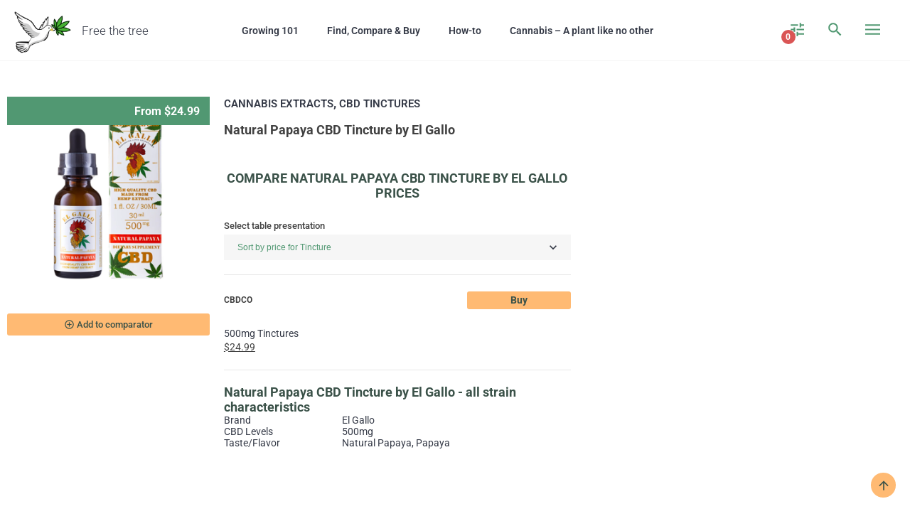

--- FILE ---
content_type: text/html; charset=UTF-8
request_url: https://free-the-tree.com/cannabis/extracts/cbd-tincture/natural-papaya-cbd-tincture-by-el-gallo/
body_size: 22471
content:
<!DOCTYPE html>
<html lang="en-US">
<head>
	<meta charset="UTF-8">
	<meta name="viewport" content="width=device-width, initial-scale=1.0, viewport-fit=cover" />		<script data-cfasync="false" data-no-defer="1" data-no-minify="1" data-no-optimize="1">var ewww_webp_supported=!1;function check_webp_feature(A,e){var w;e=void 0!==e?e:function(){},ewww_webp_supported?e(ewww_webp_supported):((w=new Image).onload=function(){ewww_webp_supported=0<w.width&&0<w.height,e&&e(ewww_webp_supported)},w.onerror=function(){e&&e(!1)},w.src="data:image/webp;base64,"+{alpha:"UklGRkoAAABXRUJQVlA4WAoAAAAQAAAAAAAAAAAAQUxQSAwAAAARBxAR/Q9ERP8DAABWUDggGAAAABQBAJ0BKgEAAQAAAP4AAA3AAP7mtQAAAA=="}[A])}check_webp_feature("alpha");</script><script data-cfasync="false" data-no-defer="1" data-no-minify="1" data-no-optimize="1">var Arrive=function(c,w){"use strict";if(c.MutationObserver&&"undefined"!=typeof HTMLElement){var r,a=0,u=(r=HTMLElement.prototype.matches||HTMLElement.prototype.webkitMatchesSelector||HTMLElement.prototype.mozMatchesSelector||HTMLElement.prototype.msMatchesSelector,{matchesSelector:function(e,t){return e instanceof HTMLElement&&r.call(e,t)},addMethod:function(e,t,r){var a=e[t];e[t]=function(){return r.length==arguments.length?r.apply(this,arguments):"function"==typeof a?a.apply(this,arguments):void 0}},callCallbacks:function(e,t){t&&t.options.onceOnly&&1==t.firedElems.length&&(e=[e[0]]);for(var r,a=0;r=e[a];a++)r&&r.callback&&r.callback.call(r.elem,r.elem);t&&t.options.onceOnly&&1==t.firedElems.length&&t.me.unbindEventWithSelectorAndCallback.call(t.target,t.selector,t.callback)},checkChildNodesRecursively:function(e,t,r,a){for(var i,n=0;i=e[n];n++)r(i,t,a)&&a.push({callback:t.callback,elem:i}),0<i.childNodes.length&&u.checkChildNodesRecursively(i.childNodes,t,r,a)},mergeArrays:function(e,t){var r,a={};for(r in e)e.hasOwnProperty(r)&&(a[r]=e[r]);for(r in t)t.hasOwnProperty(r)&&(a[r]=t[r]);return a},toElementsArray:function(e){return e=void 0!==e&&("number"!=typeof e.length||e===c)?[e]:e}}),e=(l.prototype.addEvent=function(e,t,r,a){a={target:e,selector:t,options:r,callback:a,firedElems:[]};return this._beforeAdding&&this._beforeAdding(a),this._eventsBucket.push(a),a},l.prototype.removeEvent=function(e){for(var t,r=this._eventsBucket.length-1;t=this._eventsBucket[r];r--)e(t)&&(this._beforeRemoving&&this._beforeRemoving(t),(t=this._eventsBucket.splice(r,1))&&t.length&&(t[0].callback=null))},l.prototype.beforeAdding=function(e){this._beforeAdding=e},l.prototype.beforeRemoving=function(e){this._beforeRemoving=e},l),t=function(i,n){var o=new e,l=this,s={fireOnAttributesModification:!1};return o.beforeAdding(function(t){var e=t.target;e!==c.document&&e!==c||(e=document.getElementsByTagName("html")[0]);var r=new MutationObserver(function(e){n.call(this,e,t)}),a=i(t.options);r.observe(e,a),t.observer=r,t.me=l}),o.beforeRemoving(function(e){e.observer.disconnect()}),this.bindEvent=function(e,t,r){t=u.mergeArrays(s,t);for(var a=u.toElementsArray(this),i=0;i<a.length;i++)o.addEvent(a[i],e,t,r)},this.unbindEvent=function(){var r=u.toElementsArray(this);o.removeEvent(function(e){for(var t=0;t<r.length;t++)if(this===w||e.target===r[t])return!0;return!1})},this.unbindEventWithSelectorOrCallback=function(r){var a=u.toElementsArray(this),i=r,e="function"==typeof r?function(e){for(var t=0;t<a.length;t++)if((this===w||e.target===a[t])&&e.callback===i)return!0;return!1}:function(e){for(var t=0;t<a.length;t++)if((this===w||e.target===a[t])&&e.selector===r)return!0;return!1};o.removeEvent(e)},this.unbindEventWithSelectorAndCallback=function(r,a){var i=u.toElementsArray(this);o.removeEvent(function(e){for(var t=0;t<i.length;t++)if((this===w||e.target===i[t])&&e.selector===r&&e.callback===a)return!0;return!1})},this},i=new function(){var s={fireOnAttributesModification:!1,onceOnly:!1,existing:!1};function n(e,t,r){return!(!u.matchesSelector(e,t.selector)||(e._id===w&&(e._id=a++),-1!=t.firedElems.indexOf(e._id)))&&(t.firedElems.push(e._id),!0)}var c=(i=new t(function(e){var t={attributes:!1,childList:!0,subtree:!0};return e.fireOnAttributesModification&&(t.attributes=!0),t},function(e,i){e.forEach(function(e){var t=e.addedNodes,r=e.target,a=[];null!==t&&0<t.length?u.checkChildNodesRecursively(t,i,n,a):"attributes"===e.type&&n(r,i)&&a.push({callback:i.callback,elem:r}),u.callCallbacks(a,i)})})).bindEvent;return i.bindEvent=function(e,t,r){t=void 0===r?(r=t,s):u.mergeArrays(s,t);var a=u.toElementsArray(this);if(t.existing){for(var i=[],n=0;n<a.length;n++)for(var o=a[n].querySelectorAll(e),l=0;l<o.length;l++)i.push({callback:r,elem:o[l]});if(t.onceOnly&&i.length)return r.call(i[0].elem,i[0].elem);setTimeout(u.callCallbacks,1,i)}c.call(this,e,t,r)},i},o=new function(){var a={};function i(e,t){return u.matchesSelector(e,t.selector)}var n=(o=new t(function(){return{childList:!0,subtree:!0}},function(e,r){e.forEach(function(e){var t=e.removedNodes,e=[];null!==t&&0<t.length&&u.checkChildNodesRecursively(t,r,i,e),u.callCallbacks(e,r)})})).bindEvent;return o.bindEvent=function(e,t,r){t=void 0===r?(r=t,a):u.mergeArrays(a,t),n.call(this,e,t,r)},o};d(HTMLElement.prototype),d(NodeList.prototype),d(HTMLCollection.prototype),d(HTMLDocument.prototype),d(Window.prototype);var n={};return s(i,n,"unbindAllArrive"),s(o,n,"unbindAllLeave"),n}function l(){this._eventsBucket=[],this._beforeAdding=null,this._beforeRemoving=null}function s(e,t,r){u.addMethod(t,r,e.unbindEvent),u.addMethod(t,r,e.unbindEventWithSelectorOrCallback),u.addMethod(t,r,e.unbindEventWithSelectorAndCallback)}function d(e){e.arrive=i.bindEvent,s(i,e,"unbindArrive"),e.leave=o.bindEvent,s(o,e,"unbindLeave")}}(window,void 0),ewww_webp_supported=!1;function check_webp_feature(e,t){var r;ewww_webp_supported?t(ewww_webp_supported):((r=new Image).onload=function(){ewww_webp_supported=0<r.width&&0<r.height,t(ewww_webp_supported)},r.onerror=function(){t(!1)},r.src="data:image/webp;base64,"+{alpha:"UklGRkoAAABXRUJQVlA4WAoAAAAQAAAAAAAAAAAAQUxQSAwAAAARBxAR/Q9ERP8DAABWUDggGAAAABQBAJ0BKgEAAQAAAP4AAA3AAP7mtQAAAA==",animation:"UklGRlIAAABXRUJQVlA4WAoAAAASAAAAAAAAAAAAQU5JTQYAAAD/////AABBTk1GJgAAAAAAAAAAAAAAAAAAAGQAAABWUDhMDQAAAC8AAAAQBxAREYiI/gcA"}[e])}function ewwwLoadImages(e){if(e){for(var t=document.querySelectorAll(".batch-image img, .image-wrapper a, .ngg-pro-masonry-item a, .ngg-galleria-offscreen-seo-wrapper a"),r=0,a=t.length;r<a;r++)ewwwAttr(t[r],"data-src",t[r].getAttribute("data-webp")),ewwwAttr(t[r],"data-thumbnail",t[r].getAttribute("data-webp-thumbnail"));for(var i=document.querySelectorAll("div.woocommerce-product-gallery__image"),r=0,a=i.length;r<a;r++)ewwwAttr(i[r],"data-thumb",i[r].getAttribute("data-webp-thumb"))}for(var n=document.querySelectorAll("video"),r=0,a=n.length;r<a;r++)ewwwAttr(n[r],"poster",e?n[r].getAttribute("data-poster-webp"):n[r].getAttribute("data-poster-image"));for(var o,l=document.querySelectorAll("img.ewww_webp_lazy_load"),r=0,a=l.length;r<a;r++)e&&(ewwwAttr(l[r],"data-lazy-srcset",l[r].getAttribute("data-lazy-srcset-webp")),ewwwAttr(l[r],"data-srcset",l[r].getAttribute("data-srcset-webp")),ewwwAttr(l[r],"data-lazy-src",l[r].getAttribute("data-lazy-src-webp")),ewwwAttr(l[r],"data-src",l[r].getAttribute("data-src-webp")),ewwwAttr(l[r],"data-orig-file",l[r].getAttribute("data-webp-orig-file")),ewwwAttr(l[r],"data-medium-file",l[r].getAttribute("data-webp-medium-file")),ewwwAttr(l[r],"data-large-file",l[r].getAttribute("data-webp-large-file")),null!=(o=l[r].getAttribute("srcset"))&&!1!==o&&o.includes("R0lGOD")&&ewwwAttr(l[r],"src",l[r].getAttribute("data-lazy-src-webp"))),l[r].className=l[r].className.replace(/\bewww_webp_lazy_load\b/,"");for(var s=document.querySelectorAll(".ewww_webp"),r=0,a=s.length;r<a;r++)e?(ewwwAttr(s[r],"srcset",s[r].getAttribute("data-srcset-webp")),ewwwAttr(s[r],"src",s[r].getAttribute("data-src-webp")),ewwwAttr(s[r],"data-orig-file",s[r].getAttribute("data-webp-orig-file")),ewwwAttr(s[r],"data-medium-file",s[r].getAttribute("data-webp-medium-file")),ewwwAttr(s[r],"data-large-file",s[r].getAttribute("data-webp-large-file")),ewwwAttr(s[r],"data-large_image",s[r].getAttribute("data-webp-large_image")),ewwwAttr(s[r],"data-src",s[r].getAttribute("data-webp-src"))):(ewwwAttr(s[r],"srcset",s[r].getAttribute("data-srcset-img")),ewwwAttr(s[r],"src",s[r].getAttribute("data-src-img"))),s[r].className=s[r].className.replace(/\bewww_webp\b/,"ewww_webp_loaded");window.jQuery&&jQuery.fn.isotope&&jQuery.fn.imagesLoaded&&(jQuery(".fusion-posts-container-infinite").imagesLoaded(function(){jQuery(".fusion-posts-container-infinite").hasClass("isotope")&&jQuery(".fusion-posts-container-infinite").isotope()}),jQuery(".fusion-portfolio:not(.fusion-recent-works) .fusion-portfolio-wrapper").imagesLoaded(function(){jQuery(".fusion-portfolio:not(.fusion-recent-works) .fusion-portfolio-wrapper").isotope()}))}function ewwwWebPInit(e){ewwwLoadImages(e),ewwwNggLoadGalleries(e),document.arrive(".ewww_webp",function(){ewwwLoadImages(e)}),document.arrive(".ewww_webp_lazy_load",function(){ewwwLoadImages(e)}),document.arrive("videos",function(){ewwwLoadImages(e)}),"loading"==document.readyState?document.addEventListener("DOMContentLoaded",ewwwJSONParserInit):("undefined"!=typeof galleries&&ewwwNggParseGalleries(e),ewwwWooParseVariations(e))}function ewwwAttr(e,t,r){null!=r&&!1!==r&&e.setAttribute(t,r)}function ewwwJSONParserInit(){"undefined"!=typeof galleries&&check_webp_feature("alpha",ewwwNggParseGalleries),check_webp_feature("alpha",ewwwWooParseVariations)}function ewwwWooParseVariations(e){if(e)for(var t=document.querySelectorAll("form.variations_form"),r=0,a=t.length;r<a;r++){var i=t[r].getAttribute("data-product_variations"),n=!1;try{for(var o in i=JSON.parse(i))void 0!==i[o]&&void 0!==i[o].image&&(void 0!==i[o].image.src_webp&&(i[o].image.src=i[o].image.src_webp,n=!0),void 0!==i[o].image.srcset_webp&&(i[o].image.srcset=i[o].image.srcset_webp,n=!0),void 0!==i[o].image.full_src_webp&&(i[o].image.full_src=i[o].image.full_src_webp,n=!0),void 0!==i[o].image.gallery_thumbnail_src_webp&&(i[o].image.gallery_thumbnail_src=i[o].image.gallery_thumbnail_src_webp,n=!0),void 0!==i[o].image.thumb_src_webp&&(i[o].image.thumb_src=i[o].image.thumb_src_webp,n=!0));n&&ewwwAttr(t[r],"data-product_variations",JSON.stringify(i))}catch(e){}}}function ewwwNggParseGalleries(e){if(e)for(var t in galleries){var r=galleries[t];galleries[t].images_list=ewwwNggParseImageList(r.images_list)}}function ewwwNggLoadGalleries(e){e&&document.addEventListener("ngg.galleria.themeadded",function(e,t){window.ngg_galleria._create_backup=window.ngg_galleria.create,window.ngg_galleria.create=function(e,t){var r=$(e).data("id");return galleries["gallery_"+r].images_list=ewwwNggParseImageList(galleries["gallery_"+r].images_list),window.ngg_galleria._create_backup(e,t)}})}function ewwwNggParseImageList(e){for(var t in e){var r=e[t];if(void 0!==r["image-webp"]&&(e[t].image=r["image-webp"],delete e[t]["image-webp"]),void 0!==r["thumb-webp"]&&(e[t].thumb=r["thumb-webp"],delete e[t]["thumb-webp"]),void 0!==r.full_image_webp&&(e[t].full_image=r.full_image_webp,delete e[t].full_image_webp),void 0!==r.srcsets)for(var a in r.srcsets)nggSrcset=r.srcsets[a],void 0!==r.srcsets[a+"-webp"]&&(e[t].srcsets[a]=r.srcsets[a+"-webp"],delete e[t].srcsets[a+"-webp"]);if(void 0!==r.full_srcsets)for(var i in r.full_srcsets)nggFSrcset=r.full_srcsets[i],void 0!==r.full_srcsets[i+"-webp"]&&(e[t].full_srcsets[i]=r.full_srcsets[i+"-webp"],delete e[t].full_srcsets[i+"-webp"])}return e}check_webp_feature("alpha",ewwwWebPInit);</script>    <!-- Global site tag (gtag.js) - Google Analytics -->
    <script async src="https://www.googletagmanager.com/gtag/js?id=UA-108798372-1"></script>
    <script>
        window.dataLayer = window.dataLayer || [];
        function gtag(){dataLayer.push(arguments);}
        gtag('js', new Date());

        gtag('config', 'UA-108798372-1');
    </script>
    <!-- Google Tag Manager -->
    <script>(function(w,d,s,l,i){w[l]=w[l]||[];w[l].push({'gtm.start':
                new Date().getTime(),event:'gtm.js'});var f=d.getElementsByTagName(s)[0],
            j=d.createElement(s),dl=l!='dataLayer'?'&l='+l:'';j.async=true;j.src=
            'https://www.googletagmanager.com/gtm.js?id='+i+dl;f.parentNode.insertBefore(j,f);
        })(window,document,'script','dataLayer','GTM-T3TRXVJ');</script>
    <!-- End Google Tag Manager -->
    <meta name='robots' content='index, follow, max-image-preview:large, max-snippet:-1, max-video-preview:-1' />
	<style>img:is([sizes="auto" i], [sizes^="auto," i]) { contain-intrinsic-size: 3000px 1500px }</style>
	
	<!-- This site is optimized with the Yoast SEO plugin v26.8 - https://yoast.com/product/yoast-seo-wordpress/ -->
	<title>Buy Natural Papaya CBD Tincture by El Gallo at the best price!</title>
	<meta name="description" content="Compare Natural Papaya CBD Tincture by El Gallo prices &amp; buy them at the best price! Compare Natural Papaya CBD Tincture by El Gallo characteristics with thousands of others cannabis products to find the best for you :)" />
	<link rel="canonical" href="https://free-the-tree.com/cannabis/extracts/cbd-tincture/natural-papaya-cbd-tincture-by-el-gallo/" />
	<meta property="og:locale" content="en_US" />
	<meta property="og:type" content="article" />
	<meta property="og:title" content="Buy Natural Papaya CBD Tincture by El Gallo at the best price!" />
	<meta property="og:description" content="Compare Natural Papaya CBD Tincture by El Gallo prices &amp; buy them at the best price! Compare Natural Papaya CBD Tincture by El Gallo characteristics with thousands of others cannabis products to find the best for you :)" />
	<meta property="og:url" content="https://free-the-tree.com/cannabis/extracts/cbd-tincture/natural-papaya-cbd-tincture-by-el-gallo/" />
	<meta property="og:site_name" content="Free the Tree" />
	<meta property="article:modified_time" content="2022-05-02T11:05:25+00:00" />
	<meta property="og:image" content="https://free-the-tree.com/wp-content/uploads/2022/01/1__46944__30931.1562259035-1.png" />
	<meta property="og:image:width" content="1280" />
	<meta property="og:image:height" content="1280" />
	<meta property="og:image:type" content="image/png" />
	<meta name="twitter:card" content="summary_large_image" />
	<script type="application/ld+json" class="yoast-schema-graph">{"@context":"https://schema.org","@graph":[{"@type":"WebPage","@id":"https://free-the-tree.com/cannabis/extracts/cbd-tincture/natural-papaya-cbd-tincture-by-el-gallo/","url":"https://free-the-tree.com/cannabis/extracts/cbd-tincture/natural-papaya-cbd-tincture-by-el-gallo/","name":"Buy Natural Papaya CBD Tincture by El Gallo at the best price!","isPartOf":{"@id":"https://free-the-tree.com/#website"},"primaryImageOfPage":{"@id":"https://free-the-tree.com/cannabis/extracts/cbd-tincture/natural-papaya-cbd-tincture-by-el-gallo/#primaryimage"},"image":{"@id":"https://free-the-tree.com/cannabis/extracts/cbd-tincture/natural-papaya-cbd-tincture-by-el-gallo/#primaryimage"},"thumbnailUrl":"https://free-the-tree.com/wp-content/uploads/2022/01/1__46944__30931.1562259035-1.png","datePublished":"2022-01-04T00:43:23+00:00","dateModified":"2022-05-02T11:05:25+00:00","description":"Compare Natural Papaya CBD Tincture by El Gallo prices & buy them at the best price! Compare Natural Papaya CBD Tincture by El Gallo characteristics with thousands of others cannabis products to find the best for you :)","breadcrumb":{"@id":"https://free-the-tree.com/cannabis/extracts/cbd-tincture/natural-papaya-cbd-tincture-by-el-gallo/#breadcrumb"},"inLanguage":"en-US","potentialAction":[{"@type":"ReadAction","target":["https://free-the-tree.com/cannabis/extracts/cbd-tincture/natural-papaya-cbd-tincture-by-el-gallo/"]}]},{"@type":"ImageObject","inLanguage":"en-US","@id":"https://free-the-tree.com/cannabis/extracts/cbd-tincture/natural-papaya-cbd-tincture-by-el-gallo/#primaryimage","url":"https://free-the-tree.com/wp-content/uploads/2022/01/1__46944__30931.1562259035-1.png","contentUrl":"https://free-the-tree.com/wp-content/uploads/2022/01/1__46944__30931.1562259035-1.png","width":1280,"height":1280},{"@type":"BreadcrumbList","@id":"https://free-the-tree.com/cannabis/extracts/cbd-tincture/natural-papaya-cbd-tincture-by-el-gallo/#breadcrumb","itemListElement":[{"@type":"ListItem","position":1,"name":"Home","item":"https://free-the-tree.com/"},{"@type":"ListItem","position":2,"name":"Cannabis Extracts","item":"https://free-the-tree.com/marijuana/extracts/"},{"@type":"ListItem","position":3,"name":"CBD Tinctures","item":"https://free-the-tree.com/marijuana/extracts/cbd-tincture/"},{"@type":"ListItem","position":4,"name":"Natural Papaya CBD Tincture by El Gallo"}]},{"@type":"WebSite","@id":"https://free-the-tree.com/#website","url":"https://free-the-tree.com/","name":"Free the Tree","description":"Info and tips on Indoor Culture","publisher":{"@id":"https://free-the-tree.com/#organization"},"potentialAction":[{"@type":"SearchAction","target":{"@type":"EntryPoint","urlTemplate":"https://free-the-tree.com/?s={search_term_string}"},"query-input":{"@type":"PropertyValueSpecification","valueRequired":true,"valueName":"search_term_string"}}],"inLanguage":"en-US"},{"@type":"Organization","@id":"https://free-the-tree.com/#organization","name":"Free the Tree","url":"https://free-the-tree.com/","logo":{"@type":"ImageObject","inLanguage":"en-US","@id":"https://free-the-tree.com/#/schema/logo/image/","url":"https://free-the-tree.com/wp-content/uploads/2018/08/cropped-Free-the-Tree-Logo-250x250-no-backg-color-1.png","contentUrl":"https://free-the-tree.com/wp-content/uploads/2018/08/cropped-Free-the-Tree-Logo-250x250-no-backg-color-1.png","width":261,"height":213,"caption":"Free the Tree"},"image":{"@id":"https://free-the-tree.com/#/schema/logo/image/"}}]}</script>
	<!-- / Yoast SEO plugin. -->


<link rel='dns-prefetch' href='//fonts.googleapis.com' />
<script type="text/javascript">
/* <![CDATA[ */
window._wpemojiSettings = {"baseUrl":"https:\/\/s.w.org\/images\/core\/emoji\/16.0.1\/72x72\/","ext":".png","svgUrl":"https:\/\/s.w.org\/images\/core\/emoji\/16.0.1\/svg\/","svgExt":".svg","source":{"concatemoji":"https:\/\/free-the-tree.com\/wp-includes\/js\/wp-emoji-release.min.js?ver=6.8.3"}};
/*! This file is auto-generated */
!function(s,n){var o,i,e;function c(e){try{var t={supportTests:e,timestamp:(new Date).valueOf()};sessionStorage.setItem(o,JSON.stringify(t))}catch(e){}}function p(e,t,n){e.clearRect(0,0,e.canvas.width,e.canvas.height),e.fillText(t,0,0);var t=new Uint32Array(e.getImageData(0,0,e.canvas.width,e.canvas.height).data),a=(e.clearRect(0,0,e.canvas.width,e.canvas.height),e.fillText(n,0,0),new Uint32Array(e.getImageData(0,0,e.canvas.width,e.canvas.height).data));return t.every(function(e,t){return e===a[t]})}function u(e,t){e.clearRect(0,0,e.canvas.width,e.canvas.height),e.fillText(t,0,0);for(var n=e.getImageData(16,16,1,1),a=0;a<n.data.length;a++)if(0!==n.data[a])return!1;return!0}function f(e,t,n,a){switch(t){case"flag":return n(e,"\ud83c\udff3\ufe0f\u200d\u26a7\ufe0f","\ud83c\udff3\ufe0f\u200b\u26a7\ufe0f")?!1:!n(e,"\ud83c\udde8\ud83c\uddf6","\ud83c\udde8\u200b\ud83c\uddf6")&&!n(e,"\ud83c\udff4\udb40\udc67\udb40\udc62\udb40\udc65\udb40\udc6e\udb40\udc67\udb40\udc7f","\ud83c\udff4\u200b\udb40\udc67\u200b\udb40\udc62\u200b\udb40\udc65\u200b\udb40\udc6e\u200b\udb40\udc67\u200b\udb40\udc7f");case"emoji":return!a(e,"\ud83e\udedf")}return!1}function g(e,t,n,a){var r="undefined"!=typeof WorkerGlobalScope&&self instanceof WorkerGlobalScope?new OffscreenCanvas(300,150):s.createElement("canvas"),o=r.getContext("2d",{willReadFrequently:!0}),i=(o.textBaseline="top",o.font="600 32px Arial",{});return e.forEach(function(e){i[e]=t(o,e,n,a)}),i}function t(e){var t=s.createElement("script");t.src=e,t.defer=!0,s.head.appendChild(t)}"undefined"!=typeof Promise&&(o="wpEmojiSettingsSupports",i=["flag","emoji"],n.supports={everything:!0,everythingExceptFlag:!0},e=new Promise(function(e){s.addEventListener("DOMContentLoaded",e,{once:!0})}),new Promise(function(t){var n=function(){try{var e=JSON.parse(sessionStorage.getItem(o));if("object"==typeof e&&"number"==typeof e.timestamp&&(new Date).valueOf()<e.timestamp+604800&&"object"==typeof e.supportTests)return e.supportTests}catch(e){}return null}();if(!n){if("undefined"!=typeof Worker&&"undefined"!=typeof OffscreenCanvas&&"undefined"!=typeof URL&&URL.createObjectURL&&"undefined"!=typeof Blob)try{var e="postMessage("+g.toString()+"("+[JSON.stringify(i),f.toString(),p.toString(),u.toString()].join(",")+"));",a=new Blob([e],{type:"text/javascript"}),r=new Worker(URL.createObjectURL(a),{name:"wpTestEmojiSupports"});return void(r.onmessage=function(e){c(n=e.data),r.terminate(),t(n)})}catch(e){}c(n=g(i,f,p,u))}t(n)}).then(function(e){for(var t in e)n.supports[t]=e[t],n.supports.everything=n.supports.everything&&n.supports[t],"flag"!==t&&(n.supports.everythingExceptFlag=n.supports.everythingExceptFlag&&n.supports[t]);n.supports.everythingExceptFlag=n.supports.everythingExceptFlag&&!n.supports.flag,n.DOMReady=!1,n.readyCallback=function(){n.DOMReady=!0}}).then(function(){return e}).then(function(){var e;n.supports.everything||(n.readyCallback(),(e=n.source||{}).concatemoji?t(e.concatemoji):e.wpemoji&&e.twemoji&&(t(e.twemoji),t(e.wpemoji)))}))}((window,document),window._wpemojiSettings);
/* ]]> */
</script>
<style id='wp-emoji-styles-inline-css' type='text/css'>

	img.wp-smiley, img.emoji {
		display: inline !important;
		border: none !important;
		box-shadow: none !important;
		height: 1em !important;
		width: 1em !important;
		margin: 0 0.07em !important;
		vertical-align: -0.1em !important;
		background: none !important;
		padding: 0 !important;
	}
</style>
<link rel='stylesheet' id='wp-block-library-css' href='https://free-the-tree.com/wp-includes/css/dist/block-library/style.min.css?ver=6.8.3' type='text/css' media='all' />
<style id='classic-theme-styles-inline-css' type='text/css'>
/*! This file is auto-generated */
.wp-block-button__link{color:#fff;background-color:#32373c;border-radius:9999px;box-shadow:none;text-decoration:none;padding:calc(.667em + 2px) calc(1.333em + 2px);font-size:1.125em}.wp-block-file__button{background:#32373c;color:#fff;text-decoration:none}
</style>
<style id='global-styles-inline-css' type='text/css'>
:root{--wp--preset--aspect-ratio--square: 1;--wp--preset--aspect-ratio--4-3: 4/3;--wp--preset--aspect-ratio--3-4: 3/4;--wp--preset--aspect-ratio--3-2: 3/2;--wp--preset--aspect-ratio--2-3: 2/3;--wp--preset--aspect-ratio--16-9: 16/9;--wp--preset--aspect-ratio--9-16: 9/16;--wp--preset--color--black: #000000;--wp--preset--color--cyan-bluish-gray: #abb8c3;--wp--preset--color--white: #ffffff;--wp--preset--color--pale-pink: #f78da7;--wp--preset--color--vivid-red: #cf2e2e;--wp--preset--color--luminous-vivid-orange: #ff6900;--wp--preset--color--luminous-vivid-amber: #fcb900;--wp--preset--color--light-green-cyan: #7bdcb5;--wp--preset--color--vivid-green-cyan: #00d084;--wp--preset--color--pale-cyan-blue: #8ed1fc;--wp--preset--color--vivid-cyan-blue: #0693e3;--wp--preset--color--vivid-purple: #9b51e0;--wp--preset--gradient--vivid-cyan-blue-to-vivid-purple: linear-gradient(135deg,rgba(6,147,227,1) 0%,rgb(155,81,224) 100%);--wp--preset--gradient--light-green-cyan-to-vivid-green-cyan: linear-gradient(135deg,rgb(122,220,180) 0%,rgb(0,208,130) 100%);--wp--preset--gradient--luminous-vivid-amber-to-luminous-vivid-orange: linear-gradient(135deg,rgba(252,185,0,1) 0%,rgba(255,105,0,1) 100%);--wp--preset--gradient--luminous-vivid-orange-to-vivid-red: linear-gradient(135deg,rgba(255,105,0,1) 0%,rgb(207,46,46) 100%);--wp--preset--gradient--very-light-gray-to-cyan-bluish-gray: linear-gradient(135deg,rgb(238,238,238) 0%,rgb(169,184,195) 100%);--wp--preset--gradient--cool-to-warm-spectrum: linear-gradient(135deg,rgb(74,234,220) 0%,rgb(151,120,209) 20%,rgb(207,42,186) 40%,rgb(238,44,130) 60%,rgb(251,105,98) 80%,rgb(254,248,76) 100%);--wp--preset--gradient--blush-light-purple: linear-gradient(135deg,rgb(255,206,236) 0%,rgb(152,150,240) 100%);--wp--preset--gradient--blush-bordeaux: linear-gradient(135deg,rgb(254,205,165) 0%,rgb(254,45,45) 50%,rgb(107,0,62) 100%);--wp--preset--gradient--luminous-dusk: linear-gradient(135deg,rgb(255,203,112) 0%,rgb(199,81,192) 50%,rgb(65,88,208) 100%);--wp--preset--gradient--pale-ocean: linear-gradient(135deg,rgb(255,245,203) 0%,rgb(182,227,212) 50%,rgb(51,167,181) 100%);--wp--preset--gradient--electric-grass: linear-gradient(135deg,rgb(202,248,128) 0%,rgb(113,206,126) 100%);--wp--preset--gradient--midnight: linear-gradient(135deg,rgb(2,3,129) 0%,rgb(40,116,252) 100%);--wp--preset--font-size--small: 13px;--wp--preset--font-size--medium: 20px;--wp--preset--font-size--large: 36px;--wp--preset--font-size--x-large: 42px;--wp--preset--spacing--20: 0.44rem;--wp--preset--spacing--30: 0.67rem;--wp--preset--spacing--40: 1rem;--wp--preset--spacing--50: 1.5rem;--wp--preset--spacing--60: 2.25rem;--wp--preset--spacing--70: 3.38rem;--wp--preset--spacing--80: 5.06rem;--wp--preset--shadow--natural: 6px 6px 9px rgba(0, 0, 0, 0.2);--wp--preset--shadow--deep: 12px 12px 50px rgba(0, 0, 0, 0.4);--wp--preset--shadow--sharp: 6px 6px 0px rgba(0, 0, 0, 0.2);--wp--preset--shadow--outlined: 6px 6px 0px -3px rgba(255, 255, 255, 1), 6px 6px rgba(0, 0, 0, 1);--wp--preset--shadow--crisp: 6px 6px 0px rgba(0, 0, 0, 1);}:where(.is-layout-flex){gap: 0.5em;}:where(.is-layout-grid){gap: 0.5em;}body .is-layout-flex{display: flex;}.is-layout-flex{flex-wrap: wrap;align-items: center;}.is-layout-flex > :is(*, div){margin: 0;}body .is-layout-grid{display: grid;}.is-layout-grid > :is(*, div){margin: 0;}:where(.wp-block-columns.is-layout-flex){gap: 2em;}:where(.wp-block-columns.is-layout-grid){gap: 2em;}:where(.wp-block-post-template.is-layout-flex){gap: 1.25em;}:where(.wp-block-post-template.is-layout-grid){gap: 1.25em;}.has-black-color{color: var(--wp--preset--color--black) !important;}.has-cyan-bluish-gray-color{color: var(--wp--preset--color--cyan-bluish-gray) !important;}.has-white-color{color: var(--wp--preset--color--white) !important;}.has-pale-pink-color{color: var(--wp--preset--color--pale-pink) !important;}.has-vivid-red-color{color: var(--wp--preset--color--vivid-red) !important;}.has-luminous-vivid-orange-color{color: var(--wp--preset--color--luminous-vivid-orange) !important;}.has-luminous-vivid-amber-color{color: var(--wp--preset--color--luminous-vivid-amber) !important;}.has-light-green-cyan-color{color: var(--wp--preset--color--light-green-cyan) !important;}.has-vivid-green-cyan-color{color: var(--wp--preset--color--vivid-green-cyan) !important;}.has-pale-cyan-blue-color{color: var(--wp--preset--color--pale-cyan-blue) !important;}.has-vivid-cyan-blue-color{color: var(--wp--preset--color--vivid-cyan-blue) !important;}.has-vivid-purple-color{color: var(--wp--preset--color--vivid-purple) !important;}.has-black-background-color{background-color: var(--wp--preset--color--black) !important;}.has-cyan-bluish-gray-background-color{background-color: var(--wp--preset--color--cyan-bluish-gray) !important;}.has-white-background-color{background-color: var(--wp--preset--color--white) !important;}.has-pale-pink-background-color{background-color: var(--wp--preset--color--pale-pink) !important;}.has-vivid-red-background-color{background-color: var(--wp--preset--color--vivid-red) !important;}.has-luminous-vivid-orange-background-color{background-color: var(--wp--preset--color--luminous-vivid-orange) !important;}.has-luminous-vivid-amber-background-color{background-color: var(--wp--preset--color--luminous-vivid-amber) !important;}.has-light-green-cyan-background-color{background-color: var(--wp--preset--color--light-green-cyan) !important;}.has-vivid-green-cyan-background-color{background-color: var(--wp--preset--color--vivid-green-cyan) !important;}.has-pale-cyan-blue-background-color{background-color: var(--wp--preset--color--pale-cyan-blue) !important;}.has-vivid-cyan-blue-background-color{background-color: var(--wp--preset--color--vivid-cyan-blue) !important;}.has-vivid-purple-background-color{background-color: var(--wp--preset--color--vivid-purple) !important;}.has-black-border-color{border-color: var(--wp--preset--color--black) !important;}.has-cyan-bluish-gray-border-color{border-color: var(--wp--preset--color--cyan-bluish-gray) !important;}.has-white-border-color{border-color: var(--wp--preset--color--white) !important;}.has-pale-pink-border-color{border-color: var(--wp--preset--color--pale-pink) !important;}.has-vivid-red-border-color{border-color: var(--wp--preset--color--vivid-red) !important;}.has-luminous-vivid-orange-border-color{border-color: var(--wp--preset--color--luminous-vivid-orange) !important;}.has-luminous-vivid-amber-border-color{border-color: var(--wp--preset--color--luminous-vivid-amber) !important;}.has-light-green-cyan-border-color{border-color: var(--wp--preset--color--light-green-cyan) !important;}.has-vivid-green-cyan-border-color{border-color: var(--wp--preset--color--vivid-green-cyan) !important;}.has-pale-cyan-blue-border-color{border-color: var(--wp--preset--color--pale-cyan-blue) !important;}.has-vivid-cyan-blue-border-color{border-color: var(--wp--preset--color--vivid-cyan-blue) !important;}.has-vivid-purple-border-color{border-color: var(--wp--preset--color--vivid-purple) !important;}.has-vivid-cyan-blue-to-vivid-purple-gradient-background{background: var(--wp--preset--gradient--vivid-cyan-blue-to-vivid-purple) !important;}.has-light-green-cyan-to-vivid-green-cyan-gradient-background{background: var(--wp--preset--gradient--light-green-cyan-to-vivid-green-cyan) !important;}.has-luminous-vivid-amber-to-luminous-vivid-orange-gradient-background{background: var(--wp--preset--gradient--luminous-vivid-amber-to-luminous-vivid-orange) !important;}.has-luminous-vivid-orange-to-vivid-red-gradient-background{background: var(--wp--preset--gradient--luminous-vivid-orange-to-vivid-red) !important;}.has-very-light-gray-to-cyan-bluish-gray-gradient-background{background: var(--wp--preset--gradient--very-light-gray-to-cyan-bluish-gray) !important;}.has-cool-to-warm-spectrum-gradient-background{background: var(--wp--preset--gradient--cool-to-warm-spectrum) !important;}.has-blush-light-purple-gradient-background{background: var(--wp--preset--gradient--blush-light-purple) !important;}.has-blush-bordeaux-gradient-background{background: var(--wp--preset--gradient--blush-bordeaux) !important;}.has-luminous-dusk-gradient-background{background: var(--wp--preset--gradient--luminous-dusk) !important;}.has-pale-ocean-gradient-background{background: var(--wp--preset--gradient--pale-ocean) !important;}.has-electric-grass-gradient-background{background: var(--wp--preset--gradient--electric-grass) !important;}.has-midnight-gradient-background{background: var(--wp--preset--gradient--midnight) !important;}.has-small-font-size{font-size: var(--wp--preset--font-size--small) !important;}.has-medium-font-size{font-size: var(--wp--preset--font-size--medium) !important;}.has-large-font-size{font-size: var(--wp--preset--font-size--large) !important;}.has-x-large-font-size{font-size: var(--wp--preset--font-size--x-large) !important;}
:where(.wp-block-post-template.is-layout-flex){gap: 1.25em;}:where(.wp-block-post-template.is-layout-grid){gap: 1.25em;}
:where(.wp-block-columns.is-layout-flex){gap: 2em;}:where(.wp-block-columns.is-layout-grid){gap: 2em;}
:root :where(.wp-block-pullquote){font-size: 1.5em;line-height: 1.6;}
</style>
<link rel='stylesheet' id='contact-form-7-css' href='https://free-the-tree.com/wp-content/plugins/contact-form-7/includes/css/styles.css?ver=6.1.4' type='text/css' media='all' />
<link rel='stylesheet' id='wp-components-css' href='https://free-the-tree.com/wp-includes/css/dist/components/style.min.css?ver=6.8.3' type='text/css' media='all' />
<link rel='stylesheet' id='godaddy-styles-css' href='https://free-the-tree.com/wp-content/mu-plugins/vendor/wpex/godaddy-launch/includes/Dependencies/GoDaddy/Styles/build/latest.css?ver=2.0.2' type='text/css' media='all' />
<link rel='stylesheet' id='material-icons-css' href='https://fonts.googleapis.com/css2?family=Material+Icons&#038;display=swap&#038;ver=6.8.3' type='text/css' media='all' />
<link rel='stylesheet' id='freethetree-style-css' href='https://free-the-tree.com/wp-content/themes/freethetree/style.css?ver=6.8.3' type='text/css' media='all' />
<link rel='stylesheet' id='elementor-frontend-css' href='https://free-the-tree.com/wp-content/plugins/elementor/assets/css/frontend.min.css?ver=3.34.2' type='text/css' media='all' />
<link rel='stylesheet' id='elementor-post-55003-css' href='https://free-the-tree.com/wp-content/uploads/elementor/css/post-55003.css?ver=1768932552' type='text/css' media='all' />
<link rel='stylesheet' id='elementor-pro-css' href='https://free-the-tree.com/wp-content/plugins/elementor-pro/assets/css/frontend.min.css?ver=3.12.2' type='text/css' media='all' />
<link rel='stylesheet' id='elementor-post-55004-css' href='https://free-the-tree.com/wp-content/uploads/elementor/css/post-55004.css?ver=1768932552' type='text/css' media='all' />
<link rel='stylesheet' id='elementor-post-55466-css' href='https://free-the-tree.com/wp-content/uploads/elementor/css/post-55466.css?ver=1768932553' type='text/css' media='all' />
<link rel='stylesheet' id='elementor-post-68466-css' href='https://free-the-tree.com/wp-content/uploads/elementor/css/post-68466.css?ver=1768933694' type='text/css' media='all' />
<link rel='stylesheet' id='elementor-gf-local-roboto-css' href='https://free-the-tree.com/wp-content/uploads/elementor/google-fonts/css/roboto.css?ver=1742257349' type='text/css' media='all' />
<link rel='stylesheet' id='elementor-gf-local-robotoslab-css' href='https://free-the-tree.com/wp-content/uploads/elementor/google-fonts/css/robotoslab.css?ver=1742257354' type='text/css' media='all' />
<link rel='stylesheet' id='elementor-gf-local-opensans-css' href='https://free-the-tree.com/wp-content/uploads/elementor/google-fonts/css/opensans.css?ver=1742257367' type='text/css' media='all' />
<script type="text/javascript" src="https://free-the-tree.com/wp-includes/js/jquery/jquery.min.js?ver=3.7.1" id="jquery-core-js"></script>
<script type="text/javascript" src="https://free-the-tree.com/wp-includes/js/jquery/jquery-migrate.min.js?ver=3.4.1" id="jquery-migrate-js"></script>
<script type="text/javascript" id="image-watermark-no-right-click-js-before">
/* <![CDATA[ */
var iwArgsNoRightClick = {"rightclick":"N","draganddrop":"N","devtools":"Y","enableToast":"Y","toastMessage":"This content is protected"};
/* ]]> */
</script>
<script type="text/javascript" src="https://free-the-tree.com/wp-content/plugins/image-watermark/js/no-right-click.js?ver=2.0.4" id="image-watermark-no-right-click-js"></script>
<script type="text/javascript" src="https://free-the-tree.com/wp-content/themes/freethetree/assets/js/libs/axios.min.js?ver=6.8.3" id="axios-js"></script>
<link rel="https://api.w.org/" href="https://free-the-tree.com/wp-json/" /><link rel="alternate" title="JSON" type="application/json" href="https://free-the-tree.com/wp-json/wp/v2/ftt_product/67923" /><link rel="EditURI" type="application/rsd+xml" title="RSD" href="https://free-the-tree.com/xmlrpc.php?rsd" />
<meta name="generator" content="WordPress 6.8.3" />
<link rel='shortlink' href='https://free-the-tree.com/?p=67923' />
<link rel="alternate" title="oEmbed (JSON)" type="application/json+oembed" href="https://free-the-tree.com/wp-json/oembed/1.0/embed?url=https%3A%2F%2Ffree-the-tree.com%2Fcannabis%2Fextracts%2Fcbd-tincture%2Fnatural-papaya-cbd-tincture-by-el-gallo%2F" />
<link rel="alternate" title="oEmbed (XML)" type="text/xml+oembed" href="https://free-the-tree.com/wp-json/oembed/1.0/embed?url=https%3A%2F%2Ffree-the-tree.com%2Fcannabis%2Fextracts%2Fcbd-tincture%2Fnatural-papaya-cbd-tincture-by-el-gallo%2F&#038;format=xml" />
			<style>
				.e-con.e-parent:nth-of-type(n+4):not(.e-lazyloaded):not(.e-no-lazyload),
				.e-con.e-parent:nth-of-type(n+4):not(.e-lazyloaded):not(.e-no-lazyload) * {
					background-image: none !important;
				}
				@media screen and (max-height: 1024px) {
					.e-con.e-parent:nth-of-type(n+3):not(.e-lazyloaded):not(.e-no-lazyload),
					.e-con.e-parent:nth-of-type(n+3):not(.e-lazyloaded):not(.e-no-lazyload) * {
						background-image: none !important;
					}
				}
				@media screen and (max-height: 640px) {
					.e-con.e-parent:nth-of-type(n+2):not(.e-lazyloaded):not(.e-no-lazyload),
					.e-con.e-parent:nth-of-type(n+2):not(.e-lazyloaded):not(.e-no-lazyload) * {
						background-image: none !important;
					}
				}
			</style>
			<noscript><style>.lazyload[data-src]{display:none !important;}</style></noscript><style>.lazyload{background-image:none !important;}.lazyload:before{background-image:none !important;}</style><link rel="icon" href="https://free-the-tree.com/wp-content/uploads/2018/08/cropped-Free-the-Tree-Logo-250x250-no-backg-color-290x290.png" sizes="32x32" />
<link rel="icon" href="https://free-the-tree.com/wp-content/uploads/2018/08/cropped-Free-the-Tree-Logo-250x250-no-backg-color-290x290.png" sizes="192x192" />
<link rel="apple-touch-icon" href="https://free-the-tree.com/wp-content/uploads/2018/08/cropped-Free-the-Tree-Logo-250x250-no-backg-color-290x290.png" />
<meta name="msapplication-TileImage" content="https://free-the-tree.com/wp-content/uploads/2018/08/cropped-Free-the-Tree-Logo-250x250-no-backg-color-290x290.png" />
</head>
<body class="wp-singular ftt_product-template-default single single-ftt_product postid-67923 wp-custom-logo wp-theme-freethetree single-page single-page--ftt_product elementor-default elementor-template-full-width elementor-kit-55003 elementor-page-68466">
    <!-- Google Tag Manager (noscript) -->
    <noscript><iframe src="https://www.googletagmanager.com/ns.html?id=GTM-T3TRXVJ"
                      height="0" width="0" style="display:none;visibility:hidden"></iframe></noscript>
    <!-- End Google Tag Manager (noscript) -->

    		<div data-elementor-type="header" data-elementor-id="55004" class="elementor elementor-55004 elementor-location-header">
					<div class="elementor-section-wrap">
								<header class="elementor-section elementor-top-section elementor-element elementor-element-9e3a7ca elementor-section-content-middle elementor-section-boxed elementor-section-height-default elementor-section-height-default" data-id="9e3a7ca" data-element_type="section" data-settings="{&quot;sticky&quot;:&quot;top&quot;,&quot;sticky_on&quot;:[&quot;desktop&quot;,&quot;tablet&quot;,&quot;mobile&quot;],&quot;sticky_offset&quot;:0,&quot;sticky_effects_offset&quot;:0}">
						<div class="elementor-container elementor-column-gap-default">
					<div class="elementor-column elementor-col-16 elementor-top-column elementor-element elementor-element-2bb7c7a" data-id="2bb7c7a" data-element_type="column">
			<div class="elementor-widget-wrap elementor-element-populated">
						<div class="elementor-element elementor-element-22bd8d2 elementor-widget__width-auto elementor-widget elementor-widget-theme-site-logo elementor-widget-image" data-id="22bd8d2" data-element_type="widget" data-widget_type="theme-site-logo.default">
				<div class="elementor-widget-container">
										<div class="elementor-image">
								<a href="https://free-the-tree.com">
			<img fetchpriority="high" width="261" height="213" src="[data-uri]" class="attachment-thumbnail size-thumbnail wp-image-55006 ewww_webp" alt="Free the Tree logo" data-src-img="https://free-the-tree.com/wp-content/uploads/2018/08/cropped-Free-the-Tree-Logo-250x250-no-backg-color-1.png" data-src-webp="https://free-the-tree.com/wp-content/uploads/2018/08/cropped-Free-the-Tree-Logo-250x250-no-backg-color-1.png.webp" data-eio="j" /><noscript><img fetchpriority="high" width="261" height="213" src="https://free-the-tree.com/wp-content/uploads/2018/08/cropped-Free-the-Tree-Logo-250x250-no-backg-color-1.png" class="attachment-thumbnail size-thumbnail wp-image-55006" alt="Free the Tree logo" /></noscript>				</a>
										</div>
								</div>
				</div>
				<div class="elementor-element elementor-element-9e7c4d2 elementor-widget elementor-widget-text-editor" data-id="9e7c4d2" data-element_type="widget" data-widget_type="text-editor.default">
				<div class="elementor-widget-container">
									<p>Free the tree</p>								</div>
				</div>
					</div>
		</div>
				<div class="elementor-column elementor-col-66 elementor-top-column elementor-element elementor-element-8328fee elementor-hidden-tablet elementor-hidden-mobile" data-id="8328fee" data-element_type="column">
			<div class="elementor-widget-wrap elementor-element-populated">
						<div class="elementor-element elementor-element-e03f71a elementor-nav-menu__align-center elementor-nav-menu--dropdown-tablet elementor-nav-menu__text-align-aside elementor-nav-menu--toggle elementor-nav-menu--burger elementor-widget elementor-widget-nav-menu" data-id="e03f71a" data-element_type="widget" data-settings="{&quot;layout&quot;:&quot;horizontal&quot;,&quot;submenu_icon&quot;:{&quot;value&quot;:&quot;&lt;svg class=\&quot;e-font-icon-svg e-fas-caret-down\&quot; viewBox=\&quot;0 0 320 512\&quot; xmlns=\&quot;http:\/\/www.w3.org\/2000\/svg\&quot;&gt;&lt;path d=\&quot;M31.3 192h257.3c17.8 0 26.7 21.5 14.1 34.1L174.1 354.8c-7.8 7.8-20.5 7.8-28.3 0L17.2 226.1C4.6 213.5 13.5 192 31.3 192z\&quot;&gt;&lt;\/path&gt;&lt;\/svg&gt;&quot;,&quot;library&quot;:&quot;fa-solid&quot;},&quot;toggle&quot;:&quot;burger&quot;}" data-widget_type="nav-menu.default">
				<div class="elementor-widget-container">
								<nav class="elementor-nav-menu--main elementor-nav-menu__container elementor-nav-menu--layout-horizontal e--pointer-underline e--animation-fade">
				<ul id="menu-1-e03f71a" class="elementor-nav-menu"><li class="menu-item menu-item-type-custom menu-item-object-custom menu-item-has-children menu-item-69624"><a href="#" class="elementor-item elementor-item-anchor">Growing 101</a>
<ul class="sub-menu elementor-nav-menu--dropdown">
	<li class="menu-item menu-item-type-post_type menu-item-object-page menu-item-has-children menu-item-69625"><a href="https://free-the-tree.com/indoor-growing/" class="elementor-sub-item">Indoor Growing</a>
	<ul class="sub-menu elementor-nav-menu--dropdown">
		<li class="menu-item menu-item-type-post_type menu-item-object-page menu-item-69626"><a href="https://free-the-tree.com/indoor-growing/types-of-culture/" class="elementor-sub-item">ScrOG, SoG, One bud</a></li>
		<li class="menu-item menu-item-type-post_type menu-item-object-page menu-item-69628"><a href="https://free-the-tree.com/indoor-growing/marijuana-humidity-level/" class="elementor-sub-item">Humidity levels</a></li>
		<li class="menu-item menu-item-type-post_type menu-item-object-page menu-item-69629"><a href="https://free-the-tree.com/indoor-growing/cool-tube-review/" class="elementor-sub-item">Cooltubes and Hoods</a></li>
	</ul>
</li>
	<li class="menu-item menu-item-type-post_type menu-item-object-page menu-item-has-children menu-item-69630"><a href="https://free-the-tree.com/organic-growing/" class="elementor-sub-item">Organic Growing</a>
	<ul class="sub-menu elementor-nav-menu--dropdown">
		<li class="menu-item menu-item-type-post_type menu-item-object-page menu-item-69631"><a href="https://free-the-tree.com/indoor-growing/soils-and-amendments/" class="elementor-sub-item">Soils &#038; Amendments</a></li>
		<li class="menu-item menu-item-type-post_type menu-item-object-page menu-item-69632"><a href="https://free-the-tree.com/indoor-growing/organic-nutrients/" class="elementor-sub-item">Organic Nutrient recipes</a></li>
		<li class="menu-item menu-item-type-post_type menu-item-object-page menu-item-69633"><a href="https://free-the-tree.com/organic-growing/cannabis-companion-planting/" class="elementor-sub-item">Companion planting</a></li>
	</ul>
</li>
	<li class="menu-item menu-item-type-post_type menu-item-object-page menu-item-has-children menu-item-69634"><a href="https://free-the-tree.com/indoor-growing/deficiencies/" class="elementor-sub-item">Marijuana deficiencies</a>
	<ul class="sub-menu elementor-nav-menu--dropdown">
		<li class="menu-item menu-item-type-post_type menu-item-object-page menu-item-69635"><a href="https://free-the-tree.com/indoor-growing/deficiencies/nitrogen/" class="elementor-sub-item">Nitrogen</a></li>
		<li class="menu-item menu-item-type-post_type menu-item-object-page menu-item-69636"><a href="https://free-the-tree.com/indoor-growing/deficiencies/calcium/" class="elementor-sub-item">Calcium</a></li>
		<li class="menu-item menu-item-type-post_type menu-item-object-page menu-item-69637"><a href="https://free-the-tree.com/indoor-growing/spider-mites-marijuana-indoor/" class="elementor-sub-item">Spider mites</a></li>
		<li class="menu-item menu-item-type-post_type menu-item-object-page menu-item-69681"><a href="https://free-the-tree.com/organic-growing/lady-bugs-cannabis/" class="elementor-sub-item">Our lady bug friends</a></li>
	</ul>
</li>
	<li class="menu-item menu-item-type-custom menu-item-object-custom menu-item-has-children menu-item-69638"><a href="#" class="elementor-sub-item elementor-item-anchor">The basics</a>
	<ul class="sub-menu elementor-nav-menu--dropdown">
		<li class="menu-item menu-item-type-post_type menu-item-object-page menu-item-69639"><a href="https://free-the-tree.com/indoor-growing/how-to/marijuana-seed-germination/" class="elementor-sub-item">Germinating seeds</a></li>
		<li class="menu-item menu-item-type-post_type menu-item-object-page menu-item-69640"><a href="https://free-the-tree.com/indoor-growing/how-to/water-marijuana-plant/" class="elementor-sub-item">Watering your plants</a></li>
		<li class="menu-item menu-item-type-post_type menu-item-object-page menu-item-69641"><a href="https://free-the-tree.com/indoor-growing/mobile-immobile-nutrients/" class="elementor-sub-item">Mobile and Immobile nutrients</a></li>
		<li class="menu-item menu-item-type-post_type menu-item-object-page menu-item-69642"><a href="https://free-the-tree.com/indoor-growing/marijuana-photoperiods/" class="elementor-sub-item">Photoperiods</a></li>
	</ul>
</li>
</ul>
</li>
<li class="menu-item menu-item-type-post_type menu-item-object-page menu-item-has-children menu-item-69643"><a href="https://free-the-tree.com/find-compare-buy/" class="elementor-item">Find, Compare &#038; Buy</a>
<ul class="sub-menu elementor-nav-menu--dropdown">
	<li class="menu-item menu-item-type-taxonomy menu-item-object-ftt_product_cat menu-item-has-children menu-item-69646"><a href="https://free-the-tree.com/marijuana/seeds/" class="elementor-sub-item">Cannabis Seeds</a>
	<ul class="sub-menu elementor-nav-menu--dropdown">
		<li class="menu-item menu-item-type-taxonomy menu-item-object-ftt_product_cat menu-item-69648"><a href="https://free-the-tree.com/marijuana/seeds/indica/" class="elementor-sub-item">Indica Strains</a></li>
		<li class="menu-item menu-item-type-taxonomy menu-item-object-ftt_product_cat menu-item-69649"><a href="https://free-the-tree.com/marijuana/seeds/sativa/" class="elementor-sub-item">Sativa Strains</a></li>
		<li class="menu-item menu-item-type-taxonomy menu-item-object-ftt_product_cat menu-item-69650"><a href="https://free-the-tree.com/marijuana/seeds/hybrid/" class="elementor-sub-item">Hybrid Strains</a></li>
	</ul>
</li>
	<li class="menu-item menu-item-type-taxonomy menu-item-object-ftt_product_cat current-ftt_product-ancestor current-menu-parent current-ftt_product-parent menu-item-has-children menu-item-69647"><a href="https://free-the-tree.com/marijuana/extracts/" class="elementor-sub-item">Cannabis Extracts</a>
	<ul class="sub-menu elementor-nav-menu--dropdown">
		<li class="menu-item menu-item-type-taxonomy menu-item-object-ftt_product_cat current-ftt_product-ancestor current-menu-parent current-ftt_product-parent menu-item-69644"><a href="https://free-the-tree.com/marijuana/extracts/cbd-tincture/" class="elementor-sub-item">CBD Tinctures</a></li>
		<li class="menu-item menu-item-type-taxonomy menu-item-object-ftt_product_cat menu-item-69645"><a href="https://free-the-tree.com/marijuana/extracts/cbd-oil/" class="elementor-sub-item">CBD Oil</a></li>
	</ul>
</li>
	<li class="menu-item menu-item-type-custom menu-item-object-custom menu-item-has-children menu-item-69680"><a href="#" class="elementor-sub-item elementor-item-anchor">Our tips &#038; Top 10s</a>
	<ul class="sub-menu elementor-nav-menu--dropdown">
		<li class="menu-item menu-item-type-post_type menu-item-object-page menu-item-69652"><a href="https://free-the-tree.com/choose-a-strain/" class="elementor-sub-item">Free the Tree&#8217;s top 10 lists</a></li>
		<li class="menu-item menu-item-type-post_type menu-item-object-page menu-item-69651"><a href="https://free-the-tree.com/cbd-knowledge/choosing-cbd-product/" class="elementor-sub-item">Choosing your CBD</a></li>
	</ul>
</li>
</ul>
</li>
<li class="menu-item menu-item-type-post_type menu-item-object-page menu-item-has-children menu-item-69653"><a href="https://free-the-tree.com/indoor-growing/how-to/" class="elementor-item">How-to</a>
<ul class="sub-menu elementor-nav-menu--dropdown">
	<li class="menu-item menu-item-type-custom menu-item-object-custom menu-item-has-children menu-item-69654"><a href="#" class="elementor-sub-item elementor-item-anchor">Guides</a>
	<ul class="sub-menu elementor-nav-menu--dropdown">
		<li class="menu-item menu-item-type-post_type menu-item-object-page menu-item-69655"><a href="https://free-the-tree.com/indoor-growing/how-to/making-cannabis-cuttings/" class="elementor-sub-item">Cuttings &#038; Clones</a></li>
		<li class="menu-item menu-item-type-post_type menu-item-object-page menu-item-69656"><a href="https://free-the-tree.com/indoor-growing/how-to/transplanting-marijuana/" class="elementor-sub-item">Transplanting</a></li>
		<li class="menu-item menu-item-type-post_type menu-item-object-page menu-item-69627"><a href="https://free-the-tree.com/indoor-growing/water-ph-marijuana-tips/" class="elementor-sub-item">pH levels</a></li>
	</ul>
</li>
	<li class="menu-item menu-item-type-post_type menu-item-object-page menu-item-has-children menu-item-69657"><a href="https://free-the-tree.com/indoor-growing/how-to/" class="elementor-sub-item">Do It Yourself</a>
	<ul class="sub-menu elementor-nav-menu--dropdown">
		<li class="menu-item menu-item-type-post_type menu-item-object-page menu-item-69658"><a href="https://free-the-tree.com/indoor-growing/how-to/diy-automatic-drip-watering-system/" class="elementor-sub-item">Automatic drip system</a></li>
		<li class="menu-item menu-item-type-post_type menu-item-object-page menu-item-69659"><a href="https://free-the-tree.com/indoor-growing/how-to/diy-homemade-hash/" class="elementor-sub-item">Homemade hash</a></li>
		<li class="menu-item menu-item-type-post_type menu-item-object-page menu-item-69660"><a href="https://free-the-tree.com/indoor-growing/how-to/diy-scrog-screen/" class="elementor-sub-item">SCROG Screen</a></li>
	</ul>
</li>
	<li class="menu-item menu-item-type-post_type menu-item-object-page menu-item-has-children menu-item-69661"><a href="https://free-the-tree.com/choose-a-strain/" class="elementor-sub-item">Choosing your strains</a>
	<ul class="sub-menu elementor-nav-menu--dropdown">
		<li class="menu-item menu-item-type-post_type menu-item-object-page menu-item-69662"><a href="https://free-the-tree.com/choose-a-strain/top-10-strongest-marijuana-strains/" class="elementor-sub-item">Top 10 Strongest strains</a></li>
		<li class="menu-item menu-item-type-post_type menu-item-object-page menu-item-69663"><a href="https://free-the-tree.com/choose-a-strain/top-10-low-thc-strains/" class="elementor-sub-item">Top 10 Low THC strains</a></li>
		<li class="menu-item menu-item-type-post_type menu-item-object-page menu-item-69664"><a href="https://free-the-tree.com/choose-a-strain/highest-yielding-strains/" class="elementor-sub-item">Top 10 highest yielding strains</a></li>
	</ul>
</li>
</ul>
</li>
<li class="menu-item menu-item-type-post_type menu-item-object-page menu-item-has-children menu-item-69665"><a href="https://free-the-tree.com/cannabis-knowledge/" class="elementor-item">Cannabis – A plant like no other</a>
<ul class="sub-menu elementor-nav-menu--dropdown">
	<li class="menu-item menu-item-type-custom menu-item-object-custom menu-item-has-children menu-item-69677"><a href="#" class="elementor-sub-item elementor-item-anchor">Overview</a>
	<ul class="sub-menu elementor-nav-menu--dropdown">
		<li class="menu-item menu-item-type-post_type menu-item-object-page menu-item-69666"><a href="https://free-the-tree.com/history-marijuana/" class="elementor-sub-item">History of cannabis &#038; humans</a></li>
		<li class="menu-item menu-item-type-post_type menu-item-object-page menu-item-69667"><a href="https://free-the-tree.com/indoor-growing/marijuana-strains/" class="elementor-sub-item">Different strains and characteristics</a></li>
	</ul>
</li>
	<li class="menu-item menu-item-type-post_type menu-item-object-page menu-item-has-children menu-item-69668"><a href="https://free-the-tree.com/indoor-growing/the-cycle-of-life/" class="elementor-sub-item">Cycle of life – an epic story</a>
	<ul class="sub-menu elementor-nav-menu--dropdown">
		<li class="menu-item menu-item-type-post_type menu-item-object-page menu-item-69669"><a href="https://free-the-tree.com/indoor-growing/how-to/marijuana-seed-germination/" class="elementor-sub-item">Germination</a></li>
		<li class="menu-item menu-item-type-post_type menu-item-object-page menu-item-69670"><a href="https://free-the-tree.com/indoor-growing/the-cycle-of-life/vegetative-stage/" class="elementor-sub-item">Vegetation</a></li>
		<li class="menu-item menu-item-type-post_type menu-item-object-page menu-item-69671"><a href="https://free-the-tree.com/indoor-growing/the-cycle-of-life/flowering-stage/" class="elementor-sub-item">Flowering</a></li>
	</ul>
</li>
	<li class="menu-item menu-item-type-post_type menu-item-object-page menu-item-has-children menu-item-69673"><a href="https://free-the-tree.com/grow-reports/" class="elementor-sub-item">Grow Reports</a>
	<ul class="sub-menu elementor-nav-menu--dropdown">
		<li class="menu-item menu-item-type-post_type menu-item-object-page menu-item-69674"><a href="https://free-the-tree.com/grow-reports/critical-2-autoflower/" class="elementor-sub-item">Our first auto&#8217;s</a></li>
		<li class="menu-item menu-item-type-post_type menu-item-object-page menu-item-69675"><a href="https://free-the-tree.com/grow-reports/big-buddha-cheese/" class="elementor-sub-item">Big Buddha Cheese sisters</a></li>
		<li class="menu-item menu-item-type-post_type menu-item-object-page menu-item-69676"><a href="https://free-the-tree.com/grow-reports/blue-kush-blue-thai-big-buddha-cheese-cheese/" class="elementor-sub-item">One of our favorite grows</a></li>
	</ul>
</li>
	<li class="menu-item menu-item-type-post_type menu-item-object-page menu-item-78241"><a href="https://free-the-tree.com/cannabis-knowledge/ecological-benefits-cannabis/" class="elementor-sub-item">Ecological benefits of Cannabis</a></li>
</ul>
</li>
</ul>			</nav>
					<div class="elementor-menu-toggle" role="button" tabindex="0" aria-label="Menu Toggle" aria-expanded="false">
			<svg aria-hidden="true" role="presentation" class="elementor-menu-toggle__icon--open e-font-icon-svg e-eicon-menu-bar" viewBox="0 0 1000 1000" xmlns="http://www.w3.org/2000/svg"><path d="M104 333H896C929 333 958 304 958 271S929 208 896 208H104C71 208 42 237 42 271S71 333 104 333ZM104 583H896C929 583 958 554 958 521S929 458 896 458H104C71 458 42 487 42 521S71 583 104 583ZM104 833H896C929 833 958 804 958 771S929 708 896 708H104C71 708 42 737 42 771S71 833 104 833Z"></path></svg><svg aria-hidden="true" role="presentation" class="elementor-menu-toggle__icon--close e-font-icon-svg e-eicon-close" viewBox="0 0 1000 1000" xmlns="http://www.w3.org/2000/svg"><path d="M742 167L500 408 258 167C246 154 233 150 217 150 196 150 179 158 167 167 154 179 150 196 150 212 150 229 154 242 171 254L408 500 167 742C138 771 138 800 167 829 196 858 225 858 254 829L496 587 738 829C750 842 767 846 783 846 800 846 817 842 829 829 842 817 846 804 846 783 846 767 842 750 829 737L588 500 833 258C863 229 863 200 833 171 804 137 775 137 742 167Z"></path></svg>			<span class="elementor-screen-only">Menu</span>
		</div>
					<nav class="elementor-nav-menu--dropdown elementor-nav-menu__container" aria-hidden="true">
				<ul id="menu-2-e03f71a" class="elementor-nav-menu"><li class="menu-item menu-item-type-custom menu-item-object-custom menu-item-has-children menu-item-69624"><a href="#" class="elementor-item elementor-item-anchor" tabindex="-1">Growing 101</a>
<ul class="sub-menu elementor-nav-menu--dropdown">
	<li class="menu-item menu-item-type-post_type menu-item-object-page menu-item-has-children menu-item-69625"><a href="https://free-the-tree.com/indoor-growing/" class="elementor-sub-item" tabindex="-1">Indoor Growing</a>
	<ul class="sub-menu elementor-nav-menu--dropdown">
		<li class="menu-item menu-item-type-post_type menu-item-object-page menu-item-69626"><a href="https://free-the-tree.com/indoor-growing/types-of-culture/" class="elementor-sub-item" tabindex="-1">ScrOG, SoG, One bud</a></li>
		<li class="menu-item menu-item-type-post_type menu-item-object-page menu-item-69628"><a href="https://free-the-tree.com/indoor-growing/marijuana-humidity-level/" class="elementor-sub-item" tabindex="-1">Humidity levels</a></li>
		<li class="menu-item menu-item-type-post_type menu-item-object-page menu-item-69629"><a href="https://free-the-tree.com/indoor-growing/cool-tube-review/" class="elementor-sub-item" tabindex="-1">Cooltubes and Hoods</a></li>
	</ul>
</li>
	<li class="menu-item menu-item-type-post_type menu-item-object-page menu-item-has-children menu-item-69630"><a href="https://free-the-tree.com/organic-growing/" class="elementor-sub-item" tabindex="-1">Organic Growing</a>
	<ul class="sub-menu elementor-nav-menu--dropdown">
		<li class="menu-item menu-item-type-post_type menu-item-object-page menu-item-69631"><a href="https://free-the-tree.com/indoor-growing/soils-and-amendments/" class="elementor-sub-item" tabindex="-1">Soils &#038; Amendments</a></li>
		<li class="menu-item menu-item-type-post_type menu-item-object-page menu-item-69632"><a href="https://free-the-tree.com/indoor-growing/organic-nutrients/" class="elementor-sub-item" tabindex="-1">Organic Nutrient recipes</a></li>
		<li class="menu-item menu-item-type-post_type menu-item-object-page menu-item-69633"><a href="https://free-the-tree.com/organic-growing/cannabis-companion-planting/" class="elementor-sub-item" tabindex="-1">Companion planting</a></li>
	</ul>
</li>
	<li class="menu-item menu-item-type-post_type menu-item-object-page menu-item-has-children menu-item-69634"><a href="https://free-the-tree.com/indoor-growing/deficiencies/" class="elementor-sub-item" tabindex="-1">Marijuana deficiencies</a>
	<ul class="sub-menu elementor-nav-menu--dropdown">
		<li class="menu-item menu-item-type-post_type menu-item-object-page menu-item-69635"><a href="https://free-the-tree.com/indoor-growing/deficiencies/nitrogen/" class="elementor-sub-item" tabindex="-1">Nitrogen</a></li>
		<li class="menu-item menu-item-type-post_type menu-item-object-page menu-item-69636"><a href="https://free-the-tree.com/indoor-growing/deficiencies/calcium/" class="elementor-sub-item" tabindex="-1">Calcium</a></li>
		<li class="menu-item menu-item-type-post_type menu-item-object-page menu-item-69637"><a href="https://free-the-tree.com/indoor-growing/spider-mites-marijuana-indoor/" class="elementor-sub-item" tabindex="-1">Spider mites</a></li>
		<li class="menu-item menu-item-type-post_type menu-item-object-page menu-item-69681"><a href="https://free-the-tree.com/organic-growing/lady-bugs-cannabis/" class="elementor-sub-item" tabindex="-1">Our lady bug friends</a></li>
	</ul>
</li>
	<li class="menu-item menu-item-type-custom menu-item-object-custom menu-item-has-children menu-item-69638"><a href="#" class="elementor-sub-item elementor-item-anchor" tabindex="-1">The basics</a>
	<ul class="sub-menu elementor-nav-menu--dropdown">
		<li class="menu-item menu-item-type-post_type menu-item-object-page menu-item-69639"><a href="https://free-the-tree.com/indoor-growing/how-to/marijuana-seed-germination/" class="elementor-sub-item" tabindex="-1">Germinating seeds</a></li>
		<li class="menu-item menu-item-type-post_type menu-item-object-page menu-item-69640"><a href="https://free-the-tree.com/indoor-growing/how-to/water-marijuana-plant/" class="elementor-sub-item" tabindex="-1">Watering your plants</a></li>
		<li class="menu-item menu-item-type-post_type menu-item-object-page menu-item-69641"><a href="https://free-the-tree.com/indoor-growing/mobile-immobile-nutrients/" class="elementor-sub-item" tabindex="-1">Mobile and Immobile nutrients</a></li>
		<li class="menu-item menu-item-type-post_type menu-item-object-page menu-item-69642"><a href="https://free-the-tree.com/indoor-growing/marijuana-photoperiods/" class="elementor-sub-item" tabindex="-1">Photoperiods</a></li>
	</ul>
</li>
</ul>
</li>
<li class="menu-item menu-item-type-post_type menu-item-object-page menu-item-has-children menu-item-69643"><a href="https://free-the-tree.com/find-compare-buy/" class="elementor-item" tabindex="-1">Find, Compare &#038; Buy</a>
<ul class="sub-menu elementor-nav-menu--dropdown">
	<li class="menu-item menu-item-type-taxonomy menu-item-object-ftt_product_cat menu-item-has-children menu-item-69646"><a href="https://free-the-tree.com/marijuana/seeds/" class="elementor-sub-item" tabindex="-1">Cannabis Seeds</a>
	<ul class="sub-menu elementor-nav-menu--dropdown">
		<li class="menu-item menu-item-type-taxonomy menu-item-object-ftt_product_cat menu-item-69648"><a href="https://free-the-tree.com/marijuana/seeds/indica/" class="elementor-sub-item" tabindex="-1">Indica Strains</a></li>
		<li class="menu-item menu-item-type-taxonomy menu-item-object-ftt_product_cat menu-item-69649"><a href="https://free-the-tree.com/marijuana/seeds/sativa/" class="elementor-sub-item" tabindex="-1">Sativa Strains</a></li>
		<li class="menu-item menu-item-type-taxonomy menu-item-object-ftt_product_cat menu-item-69650"><a href="https://free-the-tree.com/marijuana/seeds/hybrid/" class="elementor-sub-item" tabindex="-1">Hybrid Strains</a></li>
	</ul>
</li>
	<li class="menu-item menu-item-type-taxonomy menu-item-object-ftt_product_cat current-ftt_product-ancestor current-menu-parent current-ftt_product-parent menu-item-has-children menu-item-69647"><a href="https://free-the-tree.com/marijuana/extracts/" class="elementor-sub-item" tabindex="-1">Cannabis Extracts</a>
	<ul class="sub-menu elementor-nav-menu--dropdown">
		<li class="menu-item menu-item-type-taxonomy menu-item-object-ftt_product_cat current-ftt_product-ancestor current-menu-parent current-ftt_product-parent menu-item-69644"><a href="https://free-the-tree.com/marijuana/extracts/cbd-tincture/" class="elementor-sub-item" tabindex="-1">CBD Tinctures</a></li>
		<li class="menu-item menu-item-type-taxonomy menu-item-object-ftt_product_cat menu-item-69645"><a href="https://free-the-tree.com/marijuana/extracts/cbd-oil/" class="elementor-sub-item" tabindex="-1">CBD Oil</a></li>
	</ul>
</li>
	<li class="menu-item menu-item-type-custom menu-item-object-custom menu-item-has-children menu-item-69680"><a href="#" class="elementor-sub-item elementor-item-anchor" tabindex="-1">Our tips &#038; Top 10s</a>
	<ul class="sub-menu elementor-nav-menu--dropdown">
		<li class="menu-item menu-item-type-post_type menu-item-object-page menu-item-69652"><a href="https://free-the-tree.com/choose-a-strain/" class="elementor-sub-item" tabindex="-1">Free the Tree&#8217;s top 10 lists</a></li>
		<li class="menu-item menu-item-type-post_type menu-item-object-page menu-item-69651"><a href="https://free-the-tree.com/cbd-knowledge/choosing-cbd-product/" class="elementor-sub-item" tabindex="-1">Choosing your CBD</a></li>
	</ul>
</li>
</ul>
</li>
<li class="menu-item menu-item-type-post_type menu-item-object-page menu-item-has-children menu-item-69653"><a href="https://free-the-tree.com/indoor-growing/how-to/" class="elementor-item" tabindex="-1">How-to</a>
<ul class="sub-menu elementor-nav-menu--dropdown">
	<li class="menu-item menu-item-type-custom menu-item-object-custom menu-item-has-children menu-item-69654"><a href="#" class="elementor-sub-item elementor-item-anchor" tabindex="-1">Guides</a>
	<ul class="sub-menu elementor-nav-menu--dropdown">
		<li class="menu-item menu-item-type-post_type menu-item-object-page menu-item-69655"><a href="https://free-the-tree.com/indoor-growing/how-to/making-cannabis-cuttings/" class="elementor-sub-item" tabindex="-1">Cuttings &#038; Clones</a></li>
		<li class="menu-item menu-item-type-post_type menu-item-object-page menu-item-69656"><a href="https://free-the-tree.com/indoor-growing/how-to/transplanting-marijuana/" class="elementor-sub-item" tabindex="-1">Transplanting</a></li>
		<li class="menu-item menu-item-type-post_type menu-item-object-page menu-item-69627"><a href="https://free-the-tree.com/indoor-growing/water-ph-marijuana-tips/" class="elementor-sub-item" tabindex="-1">pH levels</a></li>
	</ul>
</li>
	<li class="menu-item menu-item-type-post_type menu-item-object-page menu-item-has-children menu-item-69657"><a href="https://free-the-tree.com/indoor-growing/how-to/" class="elementor-sub-item" tabindex="-1">Do It Yourself</a>
	<ul class="sub-menu elementor-nav-menu--dropdown">
		<li class="menu-item menu-item-type-post_type menu-item-object-page menu-item-69658"><a href="https://free-the-tree.com/indoor-growing/how-to/diy-automatic-drip-watering-system/" class="elementor-sub-item" tabindex="-1">Automatic drip system</a></li>
		<li class="menu-item menu-item-type-post_type menu-item-object-page menu-item-69659"><a href="https://free-the-tree.com/indoor-growing/how-to/diy-homemade-hash/" class="elementor-sub-item" tabindex="-1">Homemade hash</a></li>
		<li class="menu-item menu-item-type-post_type menu-item-object-page menu-item-69660"><a href="https://free-the-tree.com/indoor-growing/how-to/diy-scrog-screen/" class="elementor-sub-item" tabindex="-1">SCROG Screen</a></li>
	</ul>
</li>
	<li class="menu-item menu-item-type-post_type menu-item-object-page menu-item-has-children menu-item-69661"><a href="https://free-the-tree.com/choose-a-strain/" class="elementor-sub-item" tabindex="-1">Choosing your strains</a>
	<ul class="sub-menu elementor-nav-menu--dropdown">
		<li class="menu-item menu-item-type-post_type menu-item-object-page menu-item-69662"><a href="https://free-the-tree.com/choose-a-strain/top-10-strongest-marijuana-strains/" class="elementor-sub-item" tabindex="-1">Top 10 Strongest strains</a></li>
		<li class="menu-item menu-item-type-post_type menu-item-object-page menu-item-69663"><a href="https://free-the-tree.com/choose-a-strain/top-10-low-thc-strains/" class="elementor-sub-item" tabindex="-1">Top 10 Low THC strains</a></li>
		<li class="menu-item menu-item-type-post_type menu-item-object-page menu-item-69664"><a href="https://free-the-tree.com/choose-a-strain/highest-yielding-strains/" class="elementor-sub-item" tabindex="-1">Top 10 highest yielding strains</a></li>
	</ul>
</li>
</ul>
</li>
<li class="menu-item menu-item-type-post_type menu-item-object-page menu-item-has-children menu-item-69665"><a href="https://free-the-tree.com/cannabis-knowledge/" class="elementor-item" tabindex="-1">Cannabis – A plant like no other</a>
<ul class="sub-menu elementor-nav-menu--dropdown">
	<li class="menu-item menu-item-type-custom menu-item-object-custom menu-item-has-children menu-item-69677"><a href="#" class="elementor-sub-item elementor-item-anchor" tabindex="-1">Overview</a>
	<ul class="sub-menu elementor-nav-menu--dropdown">
		<li class="menu-item menu-item-type-post_type menu-item-object-page menu-item-69666"><a href="https://free-the-tree.com/history-marijuana/" class="elementor-sub-item" tabindex="-1">History of cannabis &#038; humans</a></li>
		<li class="menu-item menu-item-type-post_type menu-item-object-page menu-item-69667"><a href="https://free-the-tree.com/indoor-growing/marijuana-strains/" class="elementor-sub-item" tabindex="-1">Different strains and characteristics</a></li>
	</ul>
</li>
	<li class="menu-item menu-item-type-post_type menu-item-object-page menu-item-has-children menu-item-69668"><a href="https://free-the-tree.com/indoor-growing/the-cycle-of-life/" class="elementor-sub-item" tabindex="-1">Cycle of life – an epic story</a>
	<ul class="sub-menu elementor-nav-menu--dropdown">
		<li class="menu-item menu-item-type-post_type menu-item-object-page menu-item-69669"><a href="https://free-the-tree.com/indoor-growing/how-to/marijuana-seed-germination/" class="elementor-sub-item" tabindex="-1">Germination</a></li>
		<li class="menu-item menu-item-type-post_type menu-item-object-page menu-item-69670"><a href="https://free-the-tree.com/indoor-growing/the-cycle-of-life/vegetative-stage/" class="elementor-sub-item" tabindex="-1">Vegetation</a></li>
		<li class="menu-item menu-item-type-post_type menu-item-object-page menu-item-69671"><a href="https://free-the-tree.com/indoor-growing/the-cycle-of-life/flowering-stage/" class="elementor-sub-item" tabindex="-1">Flowering</a></li>
	</ul>
</li>
	<li class="menu-item menu-item-type-post_type menu-item-object-page menu-item-has-children menu-item-69673"><a href="https://free-the-tree.com/grow-reports/" class="elementor-sub-item" tabindex="-1">Grow Reports</a>
	<ul class="sub-menu elementor-nav-menu--dropdown">
		<li class="menu-item menu-item-type-post_type menu-item-object-page menu-item-69674"><a href="https://free-the-tree.com/grow-reports/critical-2-autoflower/" class="elementor-sub-item" tabindex="-1">Our first auto&#8217;s</a></li>
		<li class="menu-item menu-item-type-post_type menu-item-object-page menu-item-69675"><a href="https://free-the-tree.com/grow-reports/big-buddha-cheese/" class="elementor-sub-item" tabindex="-1">Big Buddha Cheese sisters</a></li>
		<li class="menu-item menu-item-type-post_type menu-item-object-page menu-item-69676"><a href="https://free-the-tree.com/grow-reports/blue-kush-blue-thai-big-buddha-cheese-cheese/" class="elementor-sub-item" tabindex="-1">One of our favorite grows</a></li>
	</ul>
</li>
	<li class="menu-item menu-item-type-post_type menu-item-object-page menu-item-78241"><a href="https://free-the-tree.com/cannabis-knowledge/ecological-benefits-cannabis/" class="elementor-sub-item" tabindex="-1">Ecological benefits of Cannabis</a></li>
</ul>
</li>
</ul>			</nav>
						</div>
				</div>
					</div>
		</div>
				<div class="elementor-column elementor-col-16 elementor-top-column elementor-element elementor-element-8245b4f" data-id="8245b4f" data-element_type="column">
			<div class="elementor-widget-wrap elementor-element-populated">
						<div class="elementor-element elementor-element-ce4758e elementor-widget__width-auto elementor-widget elementor-widget-freethetree_menu" data-id="ce4758e" data-element_type="widget" data-widget_type="freethetree_menu.default">
				<div class="elementor-widget-container">
					        <a href="https://free-the-tree.com/comparator/"
           class="comparator-link btn__header-bar">
            <div data-comparator-counter="" class="comparator-link-counter"></div>
            <svg xmlns="http://www.w3.org/2000/svg" xmlns:xlink="http://www.w3.org/1999/xlink" id="mdi-tune" width="24" height="24" viewBox="0 0 24 24"><path d="M3,17V19H9V17H3M3,5V7H13V5H3M13,21V19H21V17H13V15H11V21H13M7,9V11H3V13H7V15H9V9H7M21,13V11H11V13H21M15,9H17V7H21V5H17V3H15V9Z"></path></svg>        </a>

                    <div class="site-search" role="search">
                <div id="CCSearchButton" class='btn__header-bar'>
                    <svg xmlns="http://www.w3.org/2000/svg" xmlns:xlink="http://www.w3.org/1999/xlink" width="20" height="20" fill="#EFEFEF" viewBox="0 0 24 24"><path d="M9.5,3A6.5,6.5 0 0,1 16,9.5C16,11.11 15.41,12.59 14.44,13.73L14.71,14H15.5L20.5,19L19,20.5L14,15.5V14.71L13.73,14.44C12.59,15.41 11.11,16 9.5,16A6.5,6.5 0 0,1 3,9.5A6.5,6.5 0 0,1 9.5,3M9.5,5C7,5 5,7 5,9.5C5,12 7,14 9.5,14C12,14 14,12 14,9.5C14,7 12,5 9.5,5Z"></path></svg>                </div>
                <div id="CCSearchContainer">
                    <div class='search-container'>
                    <div id="CCSearchClose">
                        <svg xmlns="http://www.w3.org/2000/svg" xmlns:xlink="http://www.w3.org/1999/xlink" width="24" height="24" viewBox="0 0 24 24"><path d="M19,6.41L17.59,5L12,10.59L6.41,5L5,6.41L10.59,12L5,17.59L6.41,19L12,13.41L17.59,19L19,17.59L13.41,12L19,6.41Z"></path></svg>                    </div>
                    <div id="custom_html-2" class="widget_text widget widget_custom_html"><div class="textwidget custom-html-widget"><p class='search-title'>
	Search
</p></div></div><div id="search-3" class="widget widget_search"><form role="search" method="get" id="searchform" class="searchform" action="/">
				<div>
					<label class="screen-reader-text" for="s">Search for:</label>
					<input type="text" value="" name="s" id="s">
					<input type="submit" id="searchsubmit" value="Search">
					<span class="icon"></span>
				</div>
			</form></div><div id="nav_menu-3" class="widget widget_nav_menu"><div class="menu-search-menu-container"><ul id="menu-search-menu" class="menu"><li id="menu-item-58311" class="menu-item menu-item-type-taxonomy menu-item-object-ftt_product_cat menu-item-58311"><a href="https://free-the-tree.com/marijuana/seeds/"><img class="menu-icon lazyload" src="[data-uri]" alt="shopping" data-src="https://free-the-tree.com/wp-content/uploads/2021/05/shopping.svg" decoding="async"><noscript><img class="menu-icon" src="https://free-the-tree.com/wp-content/uploads/2021/05/shopping.svg" alt="shopping" data-eio="l"></noscript>Search for specific products and use our comparator</a></li>
<li id="menu-item-58312" class="menu-item menu-item-type-post_type menu-item-object-page menu-item-58312"><a href="https://free-the-tree.com/learn-and-share/"><img class="menu-icon lazyload" src="[data-uri]" alt="book-open-page-variant" data-src="https://free-the-tree.com/wp-content/uploads/2021/05/book-open-page-variant.svg" decoding="async"><noscript><img class="menu-icon" src="https://free-the-tree.com/wp-content/uploads/2021/05/book-open-page-variant.svg" alt="book-open-page-variant" data-eio="l"></noscript>Search for a ressource in our library</a></li>
</ul></div></div>                    </div>
                </div>
            </div>
                    <nav class="site-navigation" role="navigation">
                <div id="CCMenuButton" class='btn__header-bar'>
                        <svg xmlns="http://www.w3.org/2000/svg" viewBox="0 0 24 24" width="20px" height="20px"><path d="M 2 5 L 2 7 L 22 7 L 22 5 L 2 5 z M 2 11 L 2 13 L 22 13 L 22 11 L 2 11 z M 2 17 L 2 19 L 22 19 L 22 17 L 2 17 z"></path></svg>                </div>
                <div id="CCMenuContainer">
                    <div class='menu-container'>
                        <div id="CCMenuClose">
                            <span >Menu</span>
                            <svg xmlns="http://www.w3.org/2000/svg" xmlns:xlink="http://www.w3.org/1999/xlink" width="24" height="24" viewBox="0 0 24 24"><path d="M19,6.41L17.59,5L12,10.59L6.41,5L5,6.41L10.59,12L5,17.59L6.41,19L12,13.41L17.59,19L19,17.59L13.41,12L19,6.41Z"></path></svg>                        </div>
                        <div class='widget-container'>
                            <a href="https://www.instagram.com/freethetreeorg/" id='CCInstaButton' target='_blank'>
                                <div class="insta-icon">
                                <svg xmlns="http://www.w3.org/2000/svg" xmlns:xlink="http://www.w3.org/1999/xlink" width="24" height="24" viewBox="0 0 24 24"><path d="M7.8,2H16.2C19.4,2 22,4.6 22,7.8V16.2A5.8,5.8 0 0,1 16.2,22H7.8C4.6,22 2,19.4 2,16.2V7.8A5.8,5.8 0 0,1 7.8,2M7.6,4A3.6,3.6 0 0,0 4,7.6V16.4C4,18.39 5.61,20 7.6,20H16.4A3.6,3.6 0 0,0 20,16.4V7.6C20,5.61 18.39,4 16.4,4H7.6M17.25,5.5A1.25,1.25 0 0,1 18.5,6.75A1.25,1.25 0 0,1 17.25,8A1.25,1.25 0 0,1 16,6.75A1.25,1.25 0 0,1 17.25,5.5M12,7A5,5 0 0,1 17,12A5,5 0 0,1 12,17A5,5 0 0,1 7,12A5,5 0 0,1 12,7M12,9A3,3 0 0,0 9,12A3,3 0 0,0 12,15A3,3 0 0,0 15,12A3,3 0 0,0 12,9Z"></path></svg>                                </div>
                                <div class='insta-text'>Our Instagram</div>
                            </a>

                            <div id="search-2" class="widget widget_search"><form role="search" method="get" id="searchform" class="searchform" action="/">
				<div>
					<label class="screen-reader-text" for="s">Search for:</label>
					<input type="text" value="" name="s" id="s">
					<input type="submit" id="searchsubmit" value="Search">
					<span class="icon"></span>
				</div>
			</form></div><div id="nav_menu-2" class="widget widget_nav_menu"><div class="menu-header-menu-container"><ul id="menu-header-menu" class="menu"><li id="menu-item-58377" class="separated-item menu-item menu-item-type-post_type menu-item-object-page menu-item-58377"><a href="https://free-the-tree.com/comparator/"><img class="menu-icon lazyload" src="[data-uri]" alt="tune" data-src="https://free-the-tree.com/wp-content/uploads/2021/05/tune.svg" decoding="async"><noscript><img class="menu-icon" src="https://free-the-tree.com/wp-content/uploads/2021/05/tune.svg" alt="tune" data-eio="l"></noscript>Comparator</a></li>
<li id="menu-item-55201" class="separated-item menu-item menu-item-type-post_type menu-item-object-page menu-item-55201"><a href="https://free-the-tree.com/share-cannabis-knowledge/"><img class="menu-icon lazyload" src="[data-uri]" alt="feather" data-src="https://free-the-tree.com/wp-content/uploads/2021/05/feather.svg" decoding="async"><noscript><img class="menu-icon" src="https://free-the-tree.com/wp-content/uploads/2021/05/feather.svg" alt="feather" data-eio="l"></noscript>Share content</a></li>
<li id="menu-item-22" class="menu-item menu-item-type-custom menu-item-object-custom menu-item-home menu-item-22"><a href="https://free-the-tree.com">Home</a></li>
<li id="menu-item-58295" class="menu-item menu-item-type-post_type menu-item-object-page menu-item-58295"><a href="https://free-the-tree.com/learn-and-share/">Learn &#038; Share knowledge</a></li>
<li id="menu-item-68232" class="menu-item menu-item-type-post_type menu-item-object-page menu-item-68232"><a href="https://free-the-tree.com/find-compare-buy/">Find, Compare &#038; Buy</a></li>
<li id="menu-item-58421" class="menu-item menu-item-type-post_type menu-item-object-page menu-item-58421"><a href="https://free-the-tree.com/faq/">FAQ</a></li>
</ul></div></div>                        </div>
                </div>
                </div>
            </nav>
        				</div>
				</div>
					</div>
		</div>
					</div>
		</header>
							</div>
				</div>
				<div data-elementor-type="single-post" data-elementor-id="68466" class="elementor elementor-68466 elementor-location-single post-67923 ftt_product type-ftt_product status-publish has-post-thumbnail hentry ftt_product_cat-extracts ftt_product_cat-cbd-tincture">
					<div class="elementor-section-wrap">
								<section class="elementor-section elementor-top-section elementor-element elementor-element-303e3e75 elementor-section-boxed elementor-section-height-default elementor-section-height-default" data-id="303e3e75" data-element_type="section">
						<div class="elementor-container elementor-column-gap-default">
					<div class="elementor-column elementor-col-50 elementor-top-column elementor-element elementor-element-4a3b69fe" data-id="4a3b69fe" data-element_type="column">
			<div class="elementor-widget-wrap elementor-element-populated">
						<div class="elementor-element elementor-element-5c65d2c9 elementor-widget elementor-widget-shortcode" data-id="5c65d2c9" data-element_type="widget" id="shortcode_price-min" data-widget_type="shortcode.default">
				<div class="elementor-widget-container">
							<div class="elementor-shortcode">from $24.99</div>
						</div>
				</div>
				<div class="elementor-element elementor-element-63dafe75 elementor-widget elementor-widget-image" data-id="63dafe75" data-element_type="widget" data-widget_type="image.default">
				<div class="elementor-widget-container">
															<img width="1024" height="1024" src="[data-uri]" class="attachment-large size-large wp-image-67924 lazyload ewww_webp_lazy_load" alt="" data-src="https://free-the-tree.com/wp-content/uploads/2022/01/1__46944__30931.1562259035-1.png" decoding="async" data-eio-rwidth="1280" data-eio-rheight="1280" data-src-webp="https://free-the-tree.com/wp-content/uploads/2022/01/1__46944__30931.1562259035-1.png.webp" /><noscript><img width="1024" height="1024" src="https://free-the-tree.com/wp-content/uploads/2022/01/1__46944__30931.1562259035-1.png" class="attachment-large size-large wp-image-67924" alt="" data-eio="l" /></noscript>															</div>
				</div>
				<div class="elementor-element elementor-element-711a6c5d elementor-widget elementor-widget-comparator-button" data-id="711a6c5d" data-element_type="widget" data-widget_type="comparator-button.default">
				<div class="elementor-widget-container">
					        <div class=" btn-comparator" data-comparator="67923" data-comparator-cat="12588">
            <div class="btn btn-comparator__add">
                <span class="material-icons btn-text">add_circle_outline</span>
                <span class='btn-text'>Add to comparator</span>
            </div>
            <div class="btn-comparator__delete">
                <span class="material-icons btn-text">delete</span>
                <span class='btn-text'>Delete of comparator</span>
            </div>
        </div>
        				</div>
				</div>
					</div>
		</div>
				<div class="elementor-column elementor-col-50 elementor-top-column elementor-element elementor-element-719bce78" data-id="719bce78" data-element_type="column">
			<div class="elementor-widget-wrap elementor-element-populated">
						<div class="elementor-element elementor-element-320a6e5f elementor-widget elementor-widget-heading" data-id="320a6e5f" data-element_type="widget" data-widget_type="heading.default">
				<div class="elementor-widget-container">
					<h2 class="elementor-heading-title elementor-size-default"><a href="https://free-the-tree.com/marijuana/extracts/" rel="tag">Cannabis Extracts</a>, <a href="https://free-the-tree.com/marijuana/extracts/cbd-tincture/" rel="tag">CBD Tinctures</a></h2>				</div>
				</div>
				<div class="elementor-element elementor-element-37288342 elementor-widget elementor-widget-theme-post-title elementor-page-title elementor-widget-heading" data-id="37288342" data-element_type="widget" data-widget_type="theme-post-title.default">
				<div class="elementor-widget-container">
					<h1 class="elementor-heading-title elementor-size-default">Natural Papaya CBD Tincture by El Gallo</h1>				</div>
				</div>
				<div class="elementor-element elementor-element-6745e641 elementor-widget elementor-widget-price_table" data-id="6745e641" data-element_type="widget" data-widget_type="price_table.default">
				<div class="elementor-widget-container">
					          <h2 id="compare-prices">Compare Natural Papaya CBD Tincture by El Gallo prices</h2>
               <div class='price-table__select'>
            <form method='get' id='price-table__select-form'>
                <label for='order'>Select table presentation</label>
                <select name='order'>
                    <option value="">Sort by price for Tincture</option>
                                            <option value='500mg' >500mg Tinctures</option>
                                    </select>
            </form>
        </div>
                <div class="price-table">
                            <div class="product-offer">
                    <div class="price-table__var-name">
                        <h3>Cbdco</h3>
                        <a rel='external nofollow sponsored' href='https://cbd.co/natural-papaya-cbd-tincture-500mg-by-el-gallo/?source=free-the-tree&medium=referral' target='_blank' class='btn'>Buy</a>                    </div>
                    <div class="price-table__prices">
                                                    <div class="price-table__item">
                                <div class="price-table__qty">500mg Tinctures</div>
                                <div class="price-table__price"><a rel='external nofollow sponsored'  target='_blank' href='https://cbd.co/natural-papaya-cbd-tincture-500mg-by-el-gallo/?source=free-the-tree&medium=referral'>$24.99</a></div>

                            </div>
                                            </div>
                </div>
                        </div>
        <script type="application/ld+json">

            {"@context":"https:\/\/schema.org","@type":"Product","image":"https:\/\/free-the-tree.com\/wp-content\/uploads\/2022\/01\/1__46944__30931.1562259035-1.png","name":"Natural Papaya CBD Tincture by El Gallo","offers":{"@type":"AggregateOffer","highPrice":"24.99","lowPrice":"24.99","priceCurrency":"USD","offerCount":1,"offers":[{"@type":"Offer","price":"24.99","priceCurrency":"USD","url":"https:\/\/cbd.co\/natural-papaya-cbd-tincture-500mg-by-el-gallo\/?source=free-the-tree&medium=referral","availability":"https:\/\/schema.org\/InStock","PriceSpecification":"500mg Tincture","seller":{"@context":"https:\/\/schema.org\/","@type":"Organization","name":"Cbdco"}}]}}
        </script>




        				</div>
				</div>
				<div class="elementor-element elementor-element-29190d39 elementor-widget elementor-widget-terms_table" data-id="29190d39" data-element_type="widget" data-widget_type="terms_table.default">
				<div class="elementor-widget-container">
					<h2>Natural Papaya CBD Tincture by El Gallo - all strain characteristics</h2><div class='term-table'><table><tbody><tr><td class='term-table__taxo-name'>Brand</td><td class='term-table__terms'>El Gallo</td></tr><tr><td class='term-table__taxo-name'>CBD Levels</td><td class='term-table__terms'>500mg</td></tr><tr><td class='term-table__taxo-name'>Taste/Flavor</td><td class='term-table__terms'>Natural Papaya, Papaya</td></tr></tbody></table></div>				</div>
				</div>
					</div>
		</div>
					</div>
		</section>
				<section class="elementor-section elementor-top-section elementor-element elementor-element-2e08feab elementor-section-boxed elementor-section-height-default elementor-section-height-default" data-id="2e08feab" data-element_type="section">
						<div class="elementor-container elementor-column-gap-default">
					<div class="elementor-column elementor-col-100 elementor-top-column elementor-element elementor-element-3c4c7bdf" data-id="3c4c7bdf" data-element_type="column">
			<div class="elementor-widget-wrap elementor-element-populated">
						<div class="elementor-element elementor-element-296feb7b elementor-widget elementor-widget-template" data-id="296feb7b" data-element_type="widget" data-widget_type="template.default">
				<div class="elementor-widget-container">
							<div class="elementor-template">
					<div data-elementor-type="section" data-elementor-id="58563" class="elementor elementor-58563 elementor-location-single">
					<div class="elementor-section-wrap">
								<section class="elementor-section elementor-top-section elementor-element elementor-element-a963ceb elementor-section-full_width ad-banner elementor-section-height-default elementor-section-height-default" data-id="a963ceb" data-element_type="section">
						<div class="elementor-container elementor-column-gap-default">
					<div class="elementor-column elementor-col-100 elementor-top-column elementor-element elementor-element-399e211" data-id="399e211" data-element_type="column">
			<div class="elementor-widget-wrap">
							</div>
		</div>
					</div>
		</section>
				<section class="elementor-section elementor-top-section elementor-element elementor-element-2dbd3c21 elementor-section-full_width center elementor-section-height-default elementor-section-height-default" data-id="2dbd3c21" data-element_type="section">
						<div class="elementor-container elementor-column-gap-default">
					<div class="elementor-column elementor-col-100 elementor-top-column elementor-element elementor-element-79a85537" data-id="79a85537" data-element_type="column">
			<div class="elementor-widget-wrap elementor-element-populated">
						<div class="elementor-element elementor-element-5b9bf220 elementor-widget elementor-widget-template" data-id="5b9bf220" data-element_type="widget" data-widget_type="template.default">
				<div class="elementor-widget-container">
							<div class="elementor-template">
					<div data-elementor-type="section" data-elementor-id="58511" class="elementor elementor-58511 elementor-location-single">
					<div class="elementor-section-wrap">
								<section class="elementor-section elementor-top-section elementor-element elementor-element-f9de310 elementor-section-full_width ad-banner elementor-section-height-default elementor-section-height-default" data-id="f9de310" data-element_type="section">
						<div class="elementor-container elementor-column-gap-default">
					<div class="elementor-column elementor-col-100 elementor-top-column elementor-element elementor-element-e6e6314" data-id="e6e6314" data-element_type="column">
			<div class="elementor-widget-wrap elementor-element-populated">
						<div class="elementor-element elementor-element-c9fd5ae elementor-widget elementor-widget-html" data-id="c9fd5ae" data-element_type="widget" data-widget_type="html.default">
				<div class="elementor-widget-container">
					<!--<div data-mantis-zone="full-width---billboard--leaderboard"></div>
-->				</div>
				</div>
					</div>
		</div>
					</div>
		</section>
							</div>
				</div>
				</div>
						</div>
				</div>
					</div>
		</div>
					</div>
		</section>
							</div>
				</div>
				</div>
						</div>
				</div>
					</div>
		</div>
					</div>
		</section>
				<section class="elementor-section elementor-top-section elementor-element elementor-element-4f30ff45 elementor-section-stretched elementor-section-boxed elementor-section-height-default elementor-section-height-default" data-id="4f30ff45" data-element_type="section" data-settings="{&quot;stretch_section&quot;:&quot;section-stretched&quot;}">
						<div class="elementor-container elementor-column-gap-default">
					<div class="elementor-column elementor-col-100 elementor-top-column elementor-element elementor-element-7b0aac13" data-id="7b0aac13" data-element_type="column">
			<div class="elementor-widget-wrap elementor-element-populated">
						<div class="elementor-element elementor-element-104f27f elementor-widget elementor-widget-heading" data-id="104f27f" data-element_type="widget" data-widget_type="heading.default">
				<div class="elementor-widget-container">
					<h2 class="elementor-heading-title elementor-size-default">You might also like</h2>				</div>
				</div>
				<div class="elementor-element elementor-element-b39a4e7 elementor-widget elementor-widget-associated-produits" data-id="b39a4e7" data-element_type="widget" data-widget_type="associated-produits.default">
				<div class="elementor-widget-container">
					        <div class="teaser-slider">
            <div class="swiper">
                <div class="swiper-wrapper">
                    <div class='teaser-slider__slide swiper-slide'>
        <a href="https://free-the-tree.com/cannabis/extracts/cbd-tincture/cbd-recover-elixir-tincture-by-apothecary-rx/" class="product-teaser">
                            <div class="product-teaser__price">From $20.63</div>
                        <div class="product-teaser__thumbnail-container">
                                <img src="[data-uri]" alt="thumbnail CBD Recover Elixir Tincture by Apothecary RX" class="product-teaser__thumbnail lazyload ewww_webp_lazy_load" data-src="https://free-the-tree.com/wp-content/uploads/2022/01/ApothecaryRX_-_CBD_Tincture_-_Elixir_Recover_1000mg__42166.1614877863-1.png" decoding="async" data-eio-rwidth="1280" data-eio-rheight="1280" data-src-webp="https://free-the-tree.com/wp-content/uploads/2022/01/ApothecaryRX_-_CBD_Tincture_-_Elixir_Recover_1000mg__42166.1614877863-1.png.webp"><noscript><img src="https://free-the-tree.com/wp-content/uploads/2022/01/ApothecaryRX_-_CBD_Tincture_-_Elixir_Recover_1000mg__42166.1614877863-1.png" alt="thumbnail CBD Recover Elixir Tincture by Apothecary RX" class="product-teaser__thumbnail" data-eio="l"></noscript>
            </div>
            <div class="product-teaser__description">
                <div class="product-teaser__category">Cannabis Extracts, CBD Tinctures</div>
                <div class="product-teaser__title">CBD Recover Elixir Tincture by Apothecary RX</div>
                        <div class=" btn-comparator" data-comparator="67858" data-comparator-cat="12588">
            <div class="btn btn-comparator__add">
                <span class="material-icons btn-text">add_circle_outline</span>
                <span class='btn-text'>Add to comparator</span>
            </div>
            <div class="btn-comparator__delete">
                <span class="material-icons btn-text">delete</span>
                <span class='btn-text'>Delete of comparator</span>
            </div>
        </div>
                    </div>
        </a>
        </div><div class='teaser-slider__slide swiper-slide'>
        <a href="https://free-the-tree.com/cannabis/extracts/cbd-tincture/full-spectrum-cbd-tincture-by-tru-organics/" class="product-teaser">
                            <div class="product-teaser__price">From $63.25</div>
                        <div class="product-teaser__thumbnail-container">
                                <img src="[data-uri]" alt="thumbnail Full Spectrum CBD Tincture by Tru Organics" class="product-teaser__thumbnail lazyload ewww_webp_lazy_load" data-src="https://free-the-tree.com/wp-content/uploads/2022/01/Tru_Organics_-_Tincture_1800mg__52469.1573594295-2.jpg" decoding="async" data-eio-rwidth="1280" data-eio-rheight="1280" data-src-webp="https://free-the-tree.com/wp-content/uploads/2022/01/Tru_Organics_-_Tincture_1800mg__52469.1573594295-2.jpg.webp"><noscript><img src="https://free-the-tree.com/wp-content/uploads/2022/01/Tru_Organics_-_Tincture_1800mg__52469.1573594295-2.jpg" alt="thumbnail Full Spectrum CBD Tincture by Tru Organics" class="product-teaser__thumbnail" data-eio="l"></noscript>
            </div>
            <div class="product-teaser__description">
                <div class="product-teaser__category">Cannabis Extracts, CBD Tinctures</div>
                <div class="product-teaser__title">Full Spectrum CBD Tincture by Tru Organics</div>
                        <div class=" btn-comparator" data-comparator="67373" data-comparator-cat="12588">
            <div class="btn btn-comparator__add">
                <span class="material-icons btn-text">add_circle_outline</span>
                <span class='btn-text'>Add to comparator</span>
            </div>
            <div class="btn-comparator__delete">
                <span class="material-icons btn-text">delete</span>
                <span class='btn-text'>Delete of comparator</span>
            </div>
        </div>
                    </div>
        </a>
        </div><div class='teaser-slider__slide swiper-slide'>
        <a href="https://free-the-tree.com/cannabis/extracts/cbd-tincture/lemon-ginger-cbd-tincture-by-select-cbd/" class="product-teaser">
                            <div class="product-teaser__price">From $65.00</div>
                        <div class="product-teaser__thumbnail-container">
                                <img src="[data-uri]" alt="thumbnail Lemon Ginger CBD Tincture by Select CBD" class="product-teaser__thumbnail lazyload ewww_webp_lazy_load" data-src="https://free-the-tree.com/wp-content/uploads/2022/01/03_CBD_Drops_Lemon_Ginger_400x2x__02955__09656.1562259050-2.png" decoding="async" data-eio-rwidth="1280" data-eio-rheight="1280" data-src-webp="https://free-the-tree.com/wp-content/uploads/2022/01/03_CBD_Drops_Lemon_Ginger_400x2x__02955__09656.1562259050-2.png.webp"><noscript><img src="https://free-the-tree.com/wp-content/uploads/2022/01/03_CBD_Drops_Lemon_Ginger_400x2x__02955__09656.1562259050-2.png" alt="thumbnail Lemon Ginger CBD Tincture by Select CBD" class="product-teaser__thumbnail" data-eio="l"></noscript>
            </div>
            <div class="product-teaser__description">
                <div class="product-teaser__category">Cannabis Extracts, CBD Tinctures</div>
                <div class="product-teaser__title">Lemon Ginger CBD Tincture by Select CBD</div>
                        <div class=" btn-comparator" data-comparator="67394" data-comparator-cat="12588">
            <div class="btn btn-comparator__add">
                <span class="material-icons btn-text">add_circle_outline</span>
                <span class='btn-text'>Add to comparator</span>
            </div>
            <div class="btn-comparator__delete">
                <span class="material-icons btn-text">delete</span>
                <span class='btn-text'>Delete of comparator</span>
            </div>
        </div>
                    </div>
        </a>
        </div><div class='teaser-slider__slide swiper-slide'>
        <a href="https://free-the-tree.com/cannabis/extracts/cbd-tincture/grape-cbd-tincture-by-korent-hemp/" class="product-teaser">
                            <div class="product-teaser__price">From $7.99</div>
                        <div class="product-teaser__thumbnail-container">
                                <img src="[data-uri]" alt="thumbnail Grape CBD Tincture by Korent Hemp" class="product-teaser__thumbnail lazyload ewww_webp_lazy_load" data-src="https://free-the-tree.com/wp-content/uploads/2022/01/Korent_Hemp_CBD_-_Tincture_Grape_150mg__60717.1570553412-1.jpg" decoding="async" data-eio-rwidth="1280" data-eio-rheight="1280" data-src-webp="https://free-the-tree.com/wp-content/uploads/2022/01/Korent_Hemp_CBD_-_Tincture_Grape_150mg__60717.1570553412-1.jpg.webp"><noscript><img src="https://free-the-tree.com/wp-content/uploads/2022/01/Korent_Hemp_CBD_-_Tincture_Grape_150mg__60717.1570553412-1.jpg" alt="thumbnail Grape CBD Tincture by Korent Hemp" class="product-teaser__thumbnail" data-eio="l"></noscript>
            </div>
            <div class="product-teaser__description">
                <div class="product-teaser__category">Cannabis Extracts, CBD Tinctures</div>
                <div class="product-teaser__title">Grape CBD Tincture by Korent Hemp</div>
                        <div class=" btn-comparator" data-comparator="67549" data-comparator-cat="12588">
            <div class="btn btn-comparator__add">
                <span class="material-icons btn-text">add_circle_outline</span>
                <span class='btn-text'>Add to comparator</span>
            </div>
            <div class="btn-comparator__delete">
                <span class="material-icons btn-text">delete</span>
                <span class='btn-text'>Delete of comparator</span>
            </div>
        </div>
                    </div>
        </a>
        </div><div class='teaser-slider__slide swiper-slide'>
        <a href="https://free-the-tree.com/cannabis/extracts/cbd-tincture/full-spectrum-citrus-cbd-high-potency-tincture-by-neurogan-inc/" class="product-teaser">
                            <div class="product-teaser__price">From $169.95</div>
                        <div class="product-teaser__thumbnail-container">
                                <img src="[data-uri]" alt="thumbnail Full Spectrum Citrus CBD High Potency Tincture by Neurogan, Inc" class="product-teaser__thumbnail lazyload ewww_webp_lazy_load" data-src="https://free-the-tree.com/wp-content/uploads/2022/01/Neurogan_CBD_-_CBD_Tincture_-_High_Potency_Citrus_Full_Spectrum_12000mg__11513.1631907175-1.jpg" decoding="async" data-eio-rwidth="1280" data-eio-rheight="1280" data-src-webp="https://free-the-tree.com/wp-content/uploads/2022/01/Neurogan_CBD_-_CBD_Tincture_-_High_Potency_Citrus_Full_Spectrum_12000mg__11513.1631907175-1.jpg.webp"><noscript><img src="https://free-the-tree.com/wp-content/uploads/2022/01/Neurogan_CBD_-_CBD_Tincture_-_High_Potency_Citrus_Full_Spectrum_12000mg__11513.1631907175-1.jpg" alt="thumbnail Full Spectrum Citrus CBD High Potency Tincture by Neurogan, Inc" class="product-teaser__thumbnail" data-eio="l"></noscript>
            </div>
            <div class="product-teaser__description">
                <div class="product-teaser__category">Cannabis Extracts, CBD Tinctures</div>
                <div class="product-teaser__title">Full Spectrum Citrus CBD High Potency Tincture by Neurogan, Inc</div>
                        <div class=" btn-comparator" data-comparator="67799" data-comparator-cat="12588">
            <div class="btn btn-comparator__add">
                <span class="material-icons btn-text">add_circle_outline</span>
                <span class='btn-text'>Add to comparator</span>
            </div>
            <div class="btn-comparator__delete">
                <span class="material-icons btn-text">delete</span>
                <span class='btn-text'>Delete of comparator</span>
            </div>
        </div>
                    </div>
        </a>
        </div>                </div>
            </div>
        </div>

        				</div>
				</div>
					</div>
		</div>
					</div>
		</section>
				<section class="elementor-section elementor-top-section elementor-element elementor-element-4b75b6f elementor-section-boxed elementor-section-height-default elementor-section-height-default" data-id="4b75b6f" data-element_type="section">
						<div class="elementor-container elementor-column-gap-default">
					<div class="elementor-column elementor-col-100 elementor-top-column elementor-element elementor-element-e76cc73" data-id="e76cc73" data-element_type="column">
			<div class="elementor-widget-wrap elementor-element-populated">
						<div class="elementor-element elementor-element-7ea5871 elementor-widget elementor-widget-heading" data-id="7ea5871" data-element_type="widget" data-widget_type="heading.default">
				<div class="elementor-widget-container">
					<h2 class="elementor-heading-title elementor-size-default">Learn about CBD and its benefits</h2>				</div>
				</div>
				<div class="elementor-element elementor-element-370c27e elementor-widget elementor-widget-push-articles" data-id="370c27e" data-element_type="widget" data-widget_type="push-articles.default">
				<div class="elementor-widget-container">
					        <div class="teaser-slider">
            <div class="swiper">
                <div class="swiper-wrapper">
                    <div class='teaser-slider__slide swiper-slide'>        <a href="https://free-the-tree.com/medical-marijuana/cbd-stress-and-anxiety/" class="post-teaser">
            <div class="post-teaser__thumbnail-container">
                <div style=""                 class="post-teaser__thumbnail lazyload" data-back="https://free-the-tree.com/wp-content/uploads/2020/07/woman-stressed-pain-300x200.jpg" data-eio-rwidth="300" data-eio-rheight="200" data-back-webp="https://free-the-tree.com/wp-content/uploads/2020/07/woman-stressed-pain-300x200.jpg.webp" data-back-webp="https://free-the-tree.com/wp-content/uploads/2020/07/woman-stressed-pain-300x200.jpg.webp">
            </div>
            </div>
            <div class="post-teaser__description">
                <div class="post-teaser__category">Articles, Guest post</div>
                <div class="post-teaser__title">How CBD Products Help With Stress And Anxiety</div>
            </div>
        </a>
        </div><div class='teaser-slider__slide swiper-slide'>        <a href="https://free-the-tree.com/cbd-knowledge/cbd-gifts-for-christmas/" class="post-teaser">
            <div class="post-teaser__thumbnail-container">
                <div style=""                 class="post-teaser__thumbnail lazyload" data-back="https://free-the-tree.com/wp-content/uploads/2022/12/red-white-Christmas-present.jpeg" data-eio-rwidth="1000" data-eio-rheight="866" data-back-webp="https://free-the-tree.com/wp-content/uploads/2022/12/red-white-Christmas-present.jpeg.webp" data-back-webp="https://free-the-tree.com/wp-content/uploads/2022/12/red-white-Christmas-present.jpeg.webp">
            </div>
            </div>
            <div class="post-teaser__description">
                <div class="post-teaser__category">Articles</div>
                <div class="post-teaser__title">Best CBD Christmas Gifts for a relaxing holiday season</div>
            </div>
        </a>
        </div><div class='teaser-slider__slide swiper-slide'>        <a href="https://free-the-tree.com/medical-marijuana/cbd-and-period-pains/" class="post-teaser">
            <div class="post-teaser__thumbnail-container">
                <div style=""                 class="post-teaser__thumbnail lazyload" data-back="https://free-the-tree.com/wp-content/uploads/2022/02/cbd-period-pain.png" data-eio-rwidth="6912" data-eio-rheight="3456" data-back-webp="https://free-the-tree.com/wp-content/uploads/2022/02/cbd-period-pain.png.webp" data-back-webp="https://free-the-tree.com/wp-content/uploads/2022/02/cbd-period-pain.png.webp">
            </div>
            </div>
            <div class="post-teaser__description">
                <div class="post-teaser__category">Articles</div>
                <div class="post-teaser__title">Cannabis Oil and Menstrual Cramps : Is CBD actually effective for period pains?</div>
            </div>
        </a>
        </div><div class='teaser-slider__slide swiper-slide'>        <a href="https://free-the-tree.com/cbd-knowledge/" class="post-teaser">
            <div class="post-teaser__thumbnail-container">
                <div style=""                 class="post-teaser__thumbnail lazyload" data-back="https://free-the-tree.com/wp-content/uploads/2021/01/cbd-to-help-depression-300x200.png" data-eio-rwidth="300" data-eio-rheight="200" data-back-webp="https://free-the-tree.com/wp-content/uploads/2021/01/cbd-to-help-depression-300x200.png.webp" data-back-webp="https://free-the-tree.com/wp-content/uploads/2021/01/cbd-to-help-depression-300x200.png.webp">
            </div>
            </div>
            <div class="post-teaser__description">
                <div class="post-teaser__category"></div>
                <div class="post-teaser__title">CBD Knowledge - Learn about what CBD has to offer</div>
            </div>
        </a>
        </div><div class='teaser-slider__slide swiper-slide'>        <a href="https://free-the-tree.com/cbd-knowledge/choosing-cbd-product/" class="post-teaser">
            <div class="post-teaser__thumbnail-container">
                <div style=""                 class="post-teaser__thumbnail lazyload" data-back="https://free-the-tree.com/wp-content/uploads/2020/09/cbd_oil_drops-300x200.jpg" data-eio-rwidth="300" data-eio-rheight="200" data-back-webp="https://free-the-tree.com/wp-content/uploads/2020/09/cbd_oil_drops-300x200.jpg.webp" data-back-webp="https://free-the-tree.com/wp-content/uploads/2020/09/cbd_oil_drops-300x200.jpg.webp">
            </div>
            </div>
            <div class="post-teaser__description">
                <div class="post-teaser__category">Articles</div>
                <div class="post-teaser__title">What to consider when choosing CBD product</div>
            </div>
        </a>
        </div><div class='teaser-slider__slide swiper-slide'>        <a href="https://free-the-tree.com/cbd-knowledge/5-reasons-strong-cbd-oil/" class="post-teaser">
            <div class="post-teaser__thumbnail-container">
                <div style=""                 class="post-teaser__thumbnail lazyload" data-back="https://free-the-tree.com/wp-content/uploads/2020/07/cbd-oil-bottle-300x225.jpg" data-eio-rwidth="300" data-eio-rheight="225" data-back-webp="https://free-the-tree.com/wp-content/uploads/2020/07/cbd-oil-bottle-300x225.jpg.webp" data-back-webp="https://free-the-tree.com/wp-content/uploads/2020/07/cbd-oil-bottle-300x225.jpg.webp">
            </div>
            </div>
            <div class="post-teaser__description">
                <div class="post-teaser__category">Articles, Guest post</div>
                <div class="post-teaser__title">5 Reasons Why You Should Use Extra Strength CBD Oil</div>
            </div>
        </a>
        </div><div class='teaser-slider__slide swiper-slide'>        <a href="https://free-the-tree.com/cbd-knowledge/cbd-oil-and-yoga/" class="post-teaser">
            <div class="post-teaser__thumbnail-container">
                <div style=""                 class="post-teaser__thumbnail lazyload" data-back="https://free-the-tree.com/wp-content/uploads/2020/05/woman-doing-yoga-300x200.jpg" data-eio-rwidth="300" data-eio-rheight="200" data-back-webp="https://free-the-tree.com/wp-content/uploads/2020/05/woman-doing-yoga-300x200.jpg.webp" data-back-webp="https://free-the-tree.com/wp-content/uploads/2020/05/woman-doing-yoga-300x200.jpg.webp">
            </div>
            </div>
            <div class="post-teaser__description">
                <div class="post-teaser__category">Articles</div>
                <div class="post-teaser__title">How CBD Oil Can Improve Your Yoga Routine</div>
            </div>
        </a>
        </div><div class='teaser-slider__slide swiper-slide'>        <a href="https://free-the-tree.com/cbd-knowledge/smoking-hemp-flower/" class="post-teaser">
            <div class="post-teaser__thumbnail-container">
                <div style=""                 class="post-teaser__thumbnail lazyload" data-back="https://free-the-tree.com/wp-content/uploads/2020/05/cannabis-plant-300x200.jpg" data-eio-rwidth="300" data-eio-rheight="200" data-back-webp="https://free-the-tree.com/wp-content/uploads/2020/05/cannabis-plant-300x200.jpg.webp" data-back-webp="https://free-the-tree.com/wp-content/uploads/2020/05/cannabis-plant-300x200.jpg.webp">
            </div>
            </div>
            <div class="post-teaser__description">
                <div class="post-teaser__category">Articles</div>
                <div class="post-teaser__title">Everything You Need To Know About Smoking Hemp Flower</div>
            </div>
        </a>
        </div><div class='teaser-slider__slide swiper-slide'>        <a href="https://free-the-tree.com/cbd-knowledge/cbd-and-fitness/" class="post-teaser">
            <div class="post-teaser__thumbnail-container">
                <div style=""                 class="post-teaser__thumbnail lazyload" data-back="https://free-the-tree.com/wp-content/uploads/2020/09/lady_working_out-300x199.jpg" data-eio-rwidth="300" data-eio-rheight="199" data-back-webp="https://free-the-tree.com/wp-content/uploads/2020/09/lady_working_out-300x199.jpg.webp" data-back-webp="https://free-the-tree.com/wp-content/uploads/2020/09/lady_working_out-300x199.jpg.webp">
            </div>
            </div>
            <div class="post-teaser__description">
                <div class="post-teaser__category">Articles</div>
                <div class="post-teaser__title">CBD and Fitness : Combining the Two for the Ultimate Workout</div>
            </div>
        </a>
        </div><div class='teaser-slider__slide swiper-slide'>        <a href="https://free-the-tree.com/medical-marijuana/menopause/" class="post-teaser">
            <div class="post-teaser__thumbnail-container">
                <div style=""                 class="post-teaser__thumbnail lazyload" data-back="https://free-the-tree.com/wp-content/uploads/2021/01/cbd-to-help-depression-300x200.png" data-eio-rwidth="300" data-eio-rheight="200" data-back-webp="https://free-the-tree.com/wp-content/uploads/2021/01/cbd-to-help-depression-300x200.png.webp" data-back-webp="https://free-the-tree.com/wp-content/uploads/2021/01/cbd-to-help-depression-300x200.png.webp">
            </div>
            </div>
            <div class="post-teaser__description">
                <div class="post-teaser__category">Articles, Guest post</div>
                <div class="post-teaser__title">Cannabis and Menopause: What You Need to Know</div>
            </div>
        </a>
        </div><div class='teaser-slider__slide swiper-slide'>        <a href="https://free-the-tree.com/medical-marijuana/cbd-to-cure-depression/" class="post-teaser">
            <div class="post-teaser__thumbnail-container">
                <div style=""                 class="post-teaser__thumbnail lazyload" data-back="https://free-the-tree.com/wp-content/uploads/2022/12/cbd_oil_bottle.jpeg" data-eio-rwidth="1000" data-eio-rheight="667" data-back-webp="https://free-the-tree.com/wp-content/uploads/2022/12/cbd_oil_bottle.jpeg.webp" data-back-webp="https://free-the-tree.com/wp-content/uploads/2022/12/cbd_oil_bottle.jpeg.webp">
            </div>
            </div>
            <div class="post-teaser__description">
                <div class="post-teaser__category">Articles, Guest post</div>
                <div class="post-teaser__title">6 Ways CBD Helps Cure Depression</div>
            </div>
        </a>
        </div><div class='teaser-slider__slide swiper-slide'>        <a href="https://free-the-tree.com/medical-marijuana/cannabis-oil-lung-cancer/" class="post-teaser">
            <div class="post-teaser__thumbnail-container">
                <div style=""                 class="post-teaser__thumbnail lazyload" data-back="https://free-the-tree.com/wp-content/uploads/2020/11/fight-with-cancer-300x200.jpeg" data-eio-rwidth="300" data-eio-rheight="200" data-back-webp="https://free-the-tree.com/wp-content/uploads/2020/11/fight-with-cancer-300x200.jpeg.webp" data-back-webp="https://free-the-tree.com/wp-content/uploads/2020/11/fight-with-cancer-300x200.jpeg.webp">
            </div>
            </div>
            <div class="post-teaser__description">
                <div class="post-teaser__category">Articles, Guest post</div>
                <div class="post-teaser__title">The Benefits of Cannabis Oil for Lung Cancer</div>
            </div>
        </a>
        </div><div class='teaser-slider__slide swiper-slide'>        <a href="https://free-the-tree.com/medical-marijuana/fibromyalgia/" class="post-teaser">
            <div class="post-teaser__thumbnail-container">
                <div style=""                 class="post-teaser__thumbnail lazyload" data-back="https://free-the-tree.com/wp-content/uploads/2020/11/cbd_oil-300x200.jpg" data-eio-rwidth="300" data-eio-rheight="200" data-back-webp="https://free-the-tree.com/wp-content/uploads/2020/11/cbd_oil-300x200.jpg.webp" data-back-webp="https://free-the-tree.com/wp-content/uploads/2020/11/cbd_oil-300x200.jpg.webp">
            </div>
            </div>
            <div class="post-teaser__description">
                <div class="post-teaser__category">Articles, Guest post</div>
                <div class="post-teaser__title">CBD for Fibromyalgia: Is it Effective, Safe, or Legal?</div>
            </div>
        </a>
        </div><div class='teaser-slider__slide swiper-slide'>        <a href="https://free-the-tree.com/medical-marijuana/parkinsons-disease/" class="post-teaser">
            <div class="post-teaser__thumbnail-container">
                <div style=""                 class="post-teaser__thumbnail lazyload" data-back="https://free-the-tree.com/wp-content/uploads/2022/12/cbd-oil-flower-background.png" data-eio-rwidth="500" data-eio-rheight="282" data-back-webp="https://free-the-tree.com/wp-content/uploads/2022/12/cbd-oil-flower-background.png.webp" data-back-webp="https://free-the-tree.com/wp-content/uploads/2022/12/cbd-oil-flower-background.png.webp">
            </div>
            </div>
            <div class="post-teaser__description">
                <div class="post-teaser__category">Articles, Guest post</div>
                <div class="post-teaser__title">CBD Oil and Parkinsons Disease</div>
            </div>
        </a>
        </div><div class='teaser-slider__slide swiper-slide'>        <a href="https://free-the-tree.com/medical-marijuana/how-cbd-helps-with-dementia/" class="post-teaser">
            <div class="post-teaser__thumbnail-container">
                <div style=""                 class="post-teaser__thumbnail lazyload" data-back="https://free-the-tree.com/wp-content/uploads/2022/12/cbd_oil_in_coffee.jpeg" data-eio-rwidth="1000" data-eio-rheight="667" data-back-webp="https://free-the-tree.com/wp-content/uploads/2022/12/cbd_oil_in_coffee.jpeg.webp" data-back-webp="https://free-the-tree.com/wp-content/uploads/2022/12/cbd_oil_in_coffee.jpeg.webp">
            </div>
            </div>
            <div class="post-teaser__description">
                <div class="post-teaser__category">Articles, Guest post</div>
                <div class="post-teaser__title">Here's How CBD Helps With Dementia</div>
            </div>
        </a>
        </div><div class='teaser-slider__slide swiper-slide'>        <a href="https://free-the-tree.com/medical-marijuana/best-cbd-oils-for-anxiety/" class="post-teaser">
            <div class="post-teaser__thumbnail-container">
                <div style=""                 class="post-teaser__thumbnail lazyload" data-back="https://free-the-tree.com/wp-content/uploads/2022/12/cbd-oil-bottle-with-background.jpeg" data-eio-rwidth="1000" data-eio-rheight="1498" data-back-webp="https://free-the-tree.com/wp-content/uploads/2022/12/cbd-oil-bottle-with-background.jpeg.webp" data-back-webp="https://free-the-tree.com/wp-content/uploads/2022/12/cbd-oil-bottle-with-background.jpeg.webp">
            </div>
            </div>
            <div class="post-teaser__description">
                <div class="post-teaser__category">Articles, Guest post</div>
                <div class="post-teaser__title">What Are The 10 Best CBD Oils For Anxiety</div>
            </div>
        </a>
        </div><div class='teaser-slider__slide swiper-slide'>        <a href="https://free-the-tree.com/medical-marijuana/depression/" class="post-teaser">
            <div class="post-teaser__thumbnail-container">
                <div style=""                 class="post-teaser__thumbnail lazyload" data-back="https://free-the-tree.com/wp-content/uploads/2021/01/depression-300x169.png" data-eio-rwidth="300" data-eio-rheight="169" data-back-webp="https://free-the-tree.com/wp-content/uploads/2021/01/depression-300x169.png.webp" data-back-webp="https://free-the-tree.com/wp-content/uploads/2021/01/depression-300x169.png.webp">
            </div>
            </div>
            <div class="post-teaser__description">
                <div class="post-teaser__category">Articles, Guest post</div>
                <div class="post-teaser__title">Depression and marijuana: How is it a complex relationship</div>
            </div>
        </a>
        </div><div class='teaser-slider__slide swiper-slide'>        <a href="https://free-the-tree.com/cbd-knowledge/choose-a-cbd-oil/" class="post-teaser">
            <div class="post-teaser__thumbnail-container">
                <div style=""                 class="post-teaser__thumbnail lazyload" data-back="https://free-the-tree.com/wp-content/uploads/2020/05/weed-flower-cbd-oil-1-300x199.jpg" data-eio-rwidth="300" data-eio-rheight="199" data-back-webp="https://free-the-tree.com/wp-content/uploads/2020/05/weed-flower-cbd-oil-1-300x199.jpg.webp" data-back-webp="https://free-the-tree.com/wp-content/uploads/2020/05/weed-flower-cbd-oil-1-300x199.jpg.webp">
            </div>
            </div>
            <div class="post-teaser__description">
                <div class="post-teaser__category">Articles, Guest post</div>
                <div class="post-teaser__title">A 7 Step Guide On How To Choose A CBD Oil That Is Right For You</div>
            </div>
        </a>
        </div><div class='teaser-slider__slide swiper-slide'>        <a href="https://free-the-tree.com/medical-marijuana/glaucoma/" class="post-teaser">
            <div class="post-teaser__thumbnail-container">
                <div style=""                 class="post-teaser__thumbnail lazyload" data-back="https://free-the-tree.com/wp-content/uploads/2020/04/marijuana_plant-300x200.jpg" data-eio-rwidth="300" data-eio-rheight="200" data-back-webp="https://free-the-tree.com/wp-content/uploads/2020/04/marijuana_plant-300x200.jpg.webp" data-back-webp="https://free-the-tree.com/wp-content/uploads/2020/04/marijuana_plant-300x200.jpg.webp">
            </div>
            </div>
            <div class="post-teaser__description">
                <div class="post-teaser__category">Articles, Guest post</div>
                <div class="post-teaser__title">Marijuana and Glaucoma - Latest Research</div>
            </div>
        </a>
        </div><div class='teaser-slider__slide swiper-slide'>        <a href="https://free-the-tree.com/medical-marijuana/6-ways-bladder-infection-cannabis/" class="post-teaser">
            <div class="post-teaser__thumbnail-container">
                <div style=""                 class="post-teaser__thumbnail lazyload" data-back="https://free-the-tree.com/wp-content/uploads/2021/05/cbd-1-300x182.jpg" data-eio-rwidth="300" data-eio-rheight="182">
            </div>
            </div>
            <div class="post-teaser__description">
                <div class="post-teaser__category">Articles</div>
                <div class="post-teaser__title">6 Ways To Help Treat Bladder Infections With Cannabis</div>
            </div>
        </a>
        </div><div class='teaser-slider__slide swiper-slide'>        <a href="https://free-the-tree.com/medical-marijuana/how-to-stop-hair-loss-cbd/" class="post-teaser">
            <div class="post-teaser__thumbnail-container">
                <div style=""                 class="post-teaser__thumbnail lazyload" data-back="https://free-the-tree.com/wp-content/uploads/2019/10/marijuana-seeds-and-plant-300x199.jpg" data-eio-rwidth="300" data-eio-rheight="199" data-back-webp="https://free-the-tree.com/wp-content/uploads/2019/10/marijuana-seeds-and-plant-300x199.jpg.webp" data-back-webp="https://free-the-tree.com/wp-content/uploads/2019/10/marijuana-seeds-and-plant-300x199.jpg.webp">
            </div>
            </div>
            <div class="post-teaser__description">
                <div class="post-teaser__category">Articles, Guest post</div>
                <div class="post-teaser__title">How to Stop Hair Loss with CBD Products?</div>
            </div>
        </a>
        </div><div class='teaser-slider__slide swiper-slide'>        <a href="https://free-the-tree.com/medical-marijuana/sciatica-pain/" class="post-teaser">
            <div class="post-teaser__thumbnail-container">
                <div style=""                 class="post-teaser__thumbnail lazyload" data-back="https://free-the-tree.com/wp-content/uploads/2021/06/cbd_products-300x200.jpg" data-eio-rwidth="300" data-eio-rheight="200" data-back-webp="https://free-the-tree.com/wp-content/uploads/2021/06/cbd_products-300x200.jpg.webp" data-back-webp="https://free-the-tree.com/wp-content/uploads/2021/06/cbd_products-300x200.jpg.webp">
            </div>
            </div>
            <div class="post-teaser__description">
                <div class="post-teaser__category">Articles</div>
                <div class="post-teaser__title">Best Medical Marijuana Strains For Sciatica Pain</div>
            </div>
        </a>
        </div>                </div>
            </div>
        </div>

        				</div>
				</div>
					</div>
		</div>
					</div>
		</section>
				<section class="elementor-section elementor-top-section elementor-element elementor-element-57bb31cd elementor-section-boxed elementor-section-height-default elementor-section-height-default" data-id="57bb31cd" data-element_type="section">
						<div class="elementor-container elementor-column-gap-default">
					<div class="elementor-column elementor-col-100 elementor-top-column elementor-element elementor-element-59411faf" data-id="59411faf" data-element_type="column">
			<div class="elementor-widget-wrap elementor-element-populated">
						<div class="elementor-element elementor-element-708bd6da elementor-widget elementor-widget-spacer" data-id="708bd6da" data-element_type="widget" data-widget_type="spacer.default">
				<div class="elementor-widget-container">
							<div class="elementor-spacer">
			<div class="elementor-spacer-inner"></div>
		</div>
						</div>
				</div>
					</div>
		</div>
					</div>
		</section>
							</div>
				</div>
				<div data-elementor-type="footer" data-elementor-id="55466" class="elementor elementor-55466 elementor-location-footer">
					<div class="elementor-section-wrap">
								<section class="elementor-section elementor-top-section elementor-element elementor-element-688c187 elementor-section-boxed elementor-section-height-default elementor-section-height-default" data-id="688c187" data-element_type="section">
						<div class="elementor-container elementor-column-gap-default">
					<div class="elementor-column elementor-col-100 elementor-top-column elementor-element elementor-element-c086f69" data-id="c086f69" data-element_type="column">
			<div class="elementor-widget-wrap elementor-element-populated">
						<div class="elementor-element elementor-element-97c4268 elementor-widget elementor-widget-fixed-buttons" data-id="97c4268" data-element_type="widget" data-widget_type="fixed-buttons.default">
				<div class="elementor-widget-container">
					          <div class="fixed-buttons">
              <div class="fixed-buttons__scrolltop material-icons">arrow_upward</div>
          </div>
        				</div>
				</div>
					</div>
		</div>
					</div>
		</section>
				<section class="elementor-section elementor-top-section elementor-element elementor-element-53610f8e elementor-section-boxed elementor-section-height-default elementor-section-height-default" data-id="53610f8e" data-element_type="section" data-settings="{&quot;background_background&quot;:&quot;classic&quot;}">
						<div class="elementor-container elementor-column-gap-default">
					<div class="elementor-column elementor-col-100 elementor-top-column elementor-element elementor-element-15e5e1a6" data-id="15e5e1a6" data-element_type="column">
			<div class="elementor-widget-wrap elementor-element-populated">
						<div class="elementor-element elementor-element-258c6c2c elementor-widget__width-auto elementor-widget elementor-widget-text-editor" data-id="258c6c2c" data-element_type="widget" data-widget_type="text-editor.default">
				<div class="elementor-widget-container">
									<p>Copyright 2021 © Free The Tree</p>								</div>
				</div>
				<div class="elementor-element elementor-element-2b85ed30 elementor-widget__width-auto elementor-nav-menu--dropdown-none elementor-hidden-phone elementor-widget elementor-widget-nav-menu" data-id="2b85ed30" data-element_type="widget" data-settings="{&quot;submenu_icon&quot;:{&quot;value&quot;:&quot;&lt;i class=\&quot;\&quot;&gt;&lt;\/i&gt;&quot;,&quot;library&quot;:&quot;&quot;},&quot;layout&quot;:&quot;horizontal&quot;}" data-widget_type="nav-menu.default">
				<div class="elementor-widget-container">
								<nav class="elementor-nav-menu--main elementor-nav-menu__container elementor-nav-menu--layout-horizontal e--pointer-none">
				<ul id="menu-1-2b85ed30" class="elementor-nav-menu"><li class="menu-item menu-item-type-post_type menu-item-object-page menu-item-57580"><a href="https://free-the-tree.com/cannabis-knowledge/" class="elementor-item">Learn</a></li>
<li class="menu-item menu-item-type-post_type menu-item-object-page menu-item-68233"><a href="https://free-the-tree.com/find-compare-buy/" class="elementor-item">Compare &#038; Buy</a></li>
<li class="menu-item menu-item-type-post_type menu-item-object-page menu-item-57588"><a href="https://free-the-tree.com/contact-us/" class="elementor-item">Contact us</a></li>
<li class="menu-item menu-item-type-post_type menu-item-object-page menu-item-77624"><a href="https://free-the-tree.com/legal-disclaimer/" class="elementor-item">Legal Disclaimer</a></li>
</ul>			</nav>
						<nav class="elementor-nav-menu--dropdown elementor-nav-menu__container" aria-hidden="true">
				<ul id="menu-2-2b85ed30" class="elementor-nav-menu"><li class="menu-item menu-item-type-post_type menu-item-object-page menu-item-57580"><a href="https://free-the-tree.com/cannabis-knowledge/" class="elementor-item" tabindex="-1">Learn</a></li>
<li class="menu-item menu-item-type-post_type menu-item-object-page menu-item-68233"><a href="https://free-the-tree.com/find-compare-buy/" class="elementor-item" tabindex="-1">Compare &#038; Buy</a></li>
<li class="menu-item menu-item-type-post_type menu-item-object-page menu-item-57588"><a href="https://free-the-tree.com/contact-us/" class="elementor-item" tabindex="-1">Contact us</a></li>
<li class="menu-item menu-item-type-post_type menu-item-object-page menu-item-77624"><a href="https://free-the-tree.com/legal-disclaimer/" class="elementor-item" tabindex="-1">Legal Disclaimer</a></li>
</ul>			</nav>
						</div>
				</div>
					</div>
		</div>
					</div>
		</section>
							</div>
				</div>
		
<script type="speculationrules">
{"prefetch":[{"source":"document","where":{"and":[{"href_matches":"\/*"},{"not":{"href_matches":["\/wp-*.php","\/wp-admin\/*","\/wp-content\/uploads\/*","\/wp-content\/*","\/wp-content\/plugins\/*","\/wp-content\/themes\/freethetree\/*","\/*\\?(.+)"]}},{"not":{"selector_matches":"a[rel~=\"nofollow\"]"}},{"not":{"selector_matches":".no-prefetch, .no-prefetch a"}}]},"eagerness":"conservative"}]}
</script>
			<script>
				const lazyloadRunObserver = () => {
					const lazyloadBackgrounds = document.querySelectorAll( `.e-con.e-parent:not(.e-lazyloaded)` );
					const lazyloadBackgroundObserver = new IntersectionObserver( ( entries ) => {
						entries.forEach( ( entry ) => {
							if ( entry.isIntersecting ) {
								let lazyloadBackground = entry.target;
								if( lazyloadBackground ) {
									lazyloadBackground.classList.add( 'e-lazyloaded' );
								}
								lazyloadBackgroundObserver.unobserve( entry.target );
							}
						});
					}, { rootMargin: '200px 0px 200px 0px' } );
					lazyloadBackgrounds.forEach( ( lazyloadBackground ) => {
						lazyloadBackgroundObserver.observe( lazyloadBackground );
					} );
				};
				const events = [
					'DOMContentLoaded',
					'elementor/lazyload/observe',
				];
				events.forEach( ( event ) => {
					document.addEventListener( event, lazyloadRunObserver );
				} );
			</script>
			<link rel='stylesheet' id='widget-image-css' href='https://free-the-tree.com/wp-content/plugins/elementor/assets/css/widget-image.min.css?ver=3.34.2' type='text/css' media='all' />
<link rel='stylesheet' id='widget-heading-css' href='https://free-the-tree.com/wp-content/plugins/elementor/assets/css/widget-heading.min.css?ver=3.34.2' type='text/css' media='all' />
<link rel='stylesheet' id='widget-spacer-css' href='https://free-the-tree.com/wp-content/plugins/elementor/assets/css/widget-spacer.min.css?ver=3.34.2' type='text/css' media='all' />
<script type="text/javascript" id="eio-lazy-load-js-before">
/* <![CDATA[ */
var eio_lazy_vars = {"exactdn_domain":"","skip_autoscale":0,"bg_min_dpr":1.1,"threshold":0,"use_dpr":1};
/* ]]> */
</script>
<script type="text/javascript" src="https://free-the-tree.com/wp-content/plugins/ewww-image-optimizer/includes/lazysizes.min.js?ver=831" id="eio-lazy-load-js" async="async" data-wp-strategy="async"></script>
<script type="text/javascript" src="https://free-the-tree.com/wp-content/themes/freethetree/assets/js/dist/cc_menu.js" id="freethetree_menu_js-js"></script>
<script type="text/javascript" src="https://free-the-tree.com/wp-content/themes/freethetree/assets/js/dist/filters.js" id="freethetree_filters_js-js"></script>
<script type="text/javascript" src="https://free-the-tree.com/wp-includes/js/dist/hooks.min.js?ver=4d63a3d491d11ffd8ac6" id="wp-hooks-js"></script>
<script type="text/javascript" src="https://free-the-tree.com/wp-includes/js/dist/i18n.min.js?ver=5e580eb46a90c2b997e6" id="wp-i18n-js"></script>
<script type="text/javascript" id="wp-i18n-js-after">
/* <![CDATA[ */
wp.i18n.setLocaleData( { 'text direction\u0004ltr': [ 'ltr' ] } );
/* ]]> */
</script>
<script type="text/javascript" src="https://free-the-tree.com/wp-content/plugins/contact-form-7/includes/swv/js/index.js?ver=6.1.4" id="swv-js"></script>
<script type="text/javascript" id="contact-form-7-js-before">
/* <![CDATA[ */
var wpcf7 = {
    "api": {
        "root": "https:\/\/free-the-tree.com\/wp-json\/",
        "namespace": "contact-form-7\/v1"
    },
    "cached": 1
};
/* ]]> */
</script>
<script type="text/javascript" src="https://free-the-tree.com/wp-content/plugins/contact-form-7/includes/js/index.js?ver=6.1.4" id="contact-form-7-js"></script>
<script type="text/javascript" src="https://free-the-tree.com/wp-content/plugins/elementor/assets/lib/swiper/v8/swiper.min.js?ver=8.4.5" id="swiper-js"></script>
<script type="text/javascript" src="https://free-the-tree.com/wp-content/themes/freethetree/assets/js/dist/index.js?ver=6.8.3" id="freethetree-script-js"></script>
<script type="text/javascript" src="https://free-the-tree.com/wp-content/themes/freethetree/assets/js/dist/infinite_scroll.js?ver=6.8.3" id="freethetree-infinit_scroll-js"></script>
<script type="text/javascript" src="https://free-the-tree.com/wp-content/themes/freethetree/assets/js/dist/comparator.js?ver=6.8.3" id="freethetree-comparator-js"></script>
<script type="text/javascript" src="https://free-the-tree.com/wp-content/themes/freethetree/assets/js/dist/article-library.js?ver=6.8.3" id="freethetree-article-library-js"></script>
<script type="text/javascript" src="https://free-the-tree.com/wp-content/themes/freethetree/assets/js/dist/article-menu.js?ver=6.8.3" id="freethetree-article-menu-js"></script>
<script type="text/javascript" src="https://free-the-tree.com/wp-content/themes/freethetree/assets/js/dist/styling.js?ver=6.8.3" id="freethetree-global-styling-js"></script>
<script type="text/javascript" src="https://free-the-tree.com/wp-content/plugins/elementor/assets/js/webpack.runtime.min.js?ver=3.34.2" id="elementor-webpack-runtime-js"></script>
<script type="text/javascript" src="https://free-the-tree.com/wp-content/plugins/elementor/assets/js/frontend-modules.min.js?ver=3.34.2" id="elementor-frontend-modules-js"></script>
<script type="text/javascript" src="https://free-the-tree.com/wp-includes/js/jquery/ui/core.min.js?ver=1.13.3" id="jquery-ui-core-js"></script>
<script type="text/javascript" id="elementor-frontend-js-before">
/* <![CDATA[ */
var elementorFrontendConfig = {"environmentMode":{"edit":false,"wpPreview":false,"isScriptDebug":false},"i18n":{"shareOnFacebook":"Share on Facebook","shareOnTwitter":"Share on Twitter","pinIt":"Pin it","download":"Download","downloadImage":"Download image","fullscreen":"Fullscreen","zoom":"Zoom","share":"Share","playVideo":"Play Video","previous":"Previous","next":"Next","close":"Close","a11yCarouselPrevSlideMessage":"Previous slide","a11yCarouselNextSlideMessage":"Next slide","a11yCarouselFirstSlideMessage":"This is the first slide","a11yCarouselLastSlideMessage":"This is the last slide","a11yCarouselPaginationBulletMessage":"Go to slide"},"is_rtl":false,"breakpoints":{"xs":0,"sm":480,"md":768,"lg":1025,"xl":1440,"xxl":1600},"responsive":{"breakpoints":{"mobile":{"label":"Mobile Portrait","value":767,"default_value":767,"direction":"max","is_enabled":true},"mobile_extra":{"label":"Mobile Landscape","value":880,"default_value":880,"direction":"max","is_enabled":false},"tablet":{"label":"Tablet Portrait","value":1024,"default_value":1024,"direction":"max","is_enabled":true},"tablet_extra":{"label":"Tablet Landscape","value":1200,"default_value":1200,"direction":"max","is_enabled":false},"laptop":{"label":"Laptop","value":1366,"default_value":1366,"direction":"max","is_enabled":false},"widescreen":{"label":"Widescreen","value":2400,"default_value":2400,"direction":"min","is_enabled":false}},"hasCustomBreakpoints":false},"version":"3.34.2","is_static":false,"experimentalFeatures":{"e_font_icon_svg":true,"additional_custom_breakpoints":true,"theme_builder_v2":true,"home_screen":true,"global_classes_should_enforce_capabilities":true,"e_variables":true,"cloud-library":true,"e_opt_in_v4_page":true,"e_interactions":true,"e_editor_one":true,"import-export-customization":true,"page-transitions":true,"notes":true,"loop":true,"form-submissions":true,"e_scroll_snap":true},"urls":{"assets":"https:\/\/free-the-tree.com\/wp-content\/plugins\/elementor\/assets\/","ajaxurl":"https:\/\/free-the-tree.com\/wp-admin\/admin-ajax.php","uploadUrl":"https:\/\/free-the-tree.com\/wp-content\/uploads"},"nonces":{"floatingButtonsClickTracking":"b6116063af"},"swiperClass":"swiper","settings":{"page":[],"editorPreferences":[]},"kit":{"active_breakpoints":["viewport_mobile","viewport_tablet"],"global_image_lightbox":"yes","lightbox_enable_counter":"yes","lightbox_enable_fullscreen":"yes","lightbox_enable_zoom":"yes","lightbox_enable_share":"yes","lightbox_title_src":"title","lightbox_description_src":"description"},"post":{"id":67923,"title":"Buy%20Natural%20Papaya%20CBD%20Tincture%20by%20El%20Gallo%20at%20the%20best%20price%21","excerpt":"","featuredImage":"https:\/\/free-the-tree.com\/wp-content\/uploads\/2022\/01\/1__46944__30931.1562259035-1.png"}};
/* ]]> */
</script>
<script type="text/javascript" src="https://free-the-tree.com/wp-content/plugins/elementor/assets/js/frontend.min.js?ver=3.34.2" id="elementor-frontend-js"></script>
<script type="text/javascript" src="https://free-the-tree.com/wp-content/plugins/elementor-pro/assets/lib/smartmenus/jquery.smartmenus.min.js?ver=1.0.1" id="smartmenus-js"></script>
<script type="text/javascript" src="https://free-the-tree.com/wp-content/plugins/elementor-pro/assets/js/webpack-pro.runtime.min.js?ver=3.12.2" id="elementor-pro-webpack-runtime-js"></script>
<script type="text/javascript" id="elementor-pro-frontend-js-before">
/* <![CDATA[ */
var ElementorProFrontendConfig = {"ajaxurl":"https:\/\/free-the-tree.com\/wp-admin\/admin-ajax.php","nonce":"e09293be50","urls":{"assets":"https:\/\/free-the-tree.com\/wp-content\/plugins\/elementor-pro\/assets\/","rest":"https:\/\/free-the-tree.com\/wp-json\/"},"shareButtonsNetworks":{"facebook":{"title":"Facebook","has_counter":true},"twitter":{"title":"Twitter"},"linkedin":{"title":"LinkedIn","has_counter":true},"pinterest":{"title":"Pinterest","has_counter":true},"reddit":{"title":"Reddit","has_counter":true},"vk":{"title":"VK","has_counter":true},"odnoklassniki":{"title":"OK","has_counter":true},"tumblr":{"title":"Tumblr"},"digg":{"title":"Digg"},"skype":{"title":"Skype"},"stumbleupon":{"title":"StumbleUpon","has_counter":true},"mix":{"title":"Mix"},"telegram":{"title":"Telegram"},"pocket":{"title":"Pocket","has_counter":true},"xing":{"title":"XING","has_counter":true},"whatsapp":{"title":"WhatsApp"},"email":{"title":"Email"},"print":{"title":"Print"}},"facebook_sdk":{"lang":"en_US","app_id":""},"lottie":{"defaultAnimationUrl":"https:\/\/free-the-tree.com\/wp-content\/plugins\/elementor-pro\/modules\/lottie\/assets\/animations\/default.json"}};
/* ]]> */
</script>
<script type="text/javascript" src="https://free-the-tree.com/wp-content/plugins/elementor-pro/assets/js/frontend.min.js?ver=3.12.2" id="elementor-pro-frontend-js"></script>
<script type="text/javascript" src="https://free-the-tree.com/wp-content/plugins/elementor-pro/assets/js/preloaded-elements-handlers.min.js?ver=3.12.2" id="pro-preloaded-elements-handlers-js"></script>
<script type="text/javascript">
	var mantis = mantis || [];
	mantis.push(['display', 'load', {
		property: '624da2b42c3757001ac10cc2'
	}]);
</script>

<script type="text/javascript" data-cfasync="false" src="https://assets.mantisadnetwork.com/mantodea.min.js" async></script>


</body>
</html>


--- FILE ---
content_type: application/javascript
request_url: https://free-the-tree.com/wp-content/themes/freethetree/assets/js/dist/infinite_scroll.js?ver=6.8.3
body_size: 487
content:
"use strict";function asyncGeneratorStep(gen,resolve,reject,_next,_throw,key,arg){try{var info=gen[key](arg);var value=info.value}catch(error){reject(error);return}if(info.done){resolve(value)}else{Promise.resolve(value).then(_next,_throw)}}function _asyncToGenerator(fn){return function(){var self=this,args=arguments;return new Promise(function(resolve,reject){var gen=fn.apply(self,args);function _next(value){asyncGeneratorStep(gen,resolve,reject,_next,_throw,"next",value)}function _throw(err){asyncGeneratorStep(gen,resolve,reject,_next,_throw,"throw",err)}_next(undefined)})}}var pagination=document.querySelector("nav.elementor-pagination");var articleContainer=document.querySelector("div.elementor-posts-container");var nextUrl=null;var loading=false;function parseHTML(html){var el=document.createElement("html");el.innerHTML=html.trim();return el.querySelector("body")}var loader=document.getElementById("page-loader");function update(){return _update.apply(this,arguments)}function _update(){_update=_asyncToGenerator(/*#__PURE__*/regeneratorRuntime.mark(function _callee(){var _yield$axios$get,data,html,articles;return regeneratorRuntime.wrap(function _callee$(_context){while(1){switch(_context.prev=_context.next){case 0:pagination.style.display="none";if(!(document.body.clientHeight-(window.scrollY+window.innerHeight)<400&&nextUrl&&!loading&&articleContainer.clientHeight>0)){_context.next=20;break}loading=true;if(loader){loader.classList.add("opened")}_context.prev=4;_context.next=7;return axios.get(nextUrl);case 7:_yield$axios$get=_context.sent;data=_yield$axios$get.data;html=parseHTML(data);data=data.replace("<!DOCTYPE html>","");articles=Array.from(html.querySelectorAll(".product-teaser,.product-teaser-buy-button"));articles.forEach(function(article){articleContainer.appendChild(article);var nextLink=html.querySelector("nav.elementor-pagination a.page-numbers.next");nextUrl=nextLink?nextLink.href:null});initComparatorButtons();_context.next=18;break;case 16:_context.prev=16;_context.t0=_context["catch"](4);case 18:loading=false;if(loader){loader.classList.remove("opened")}case 20:case"end":return _context.stop();}}},_callee,null,[[4,16]])}));return _update.apply(this,arguments)}if(pagination!=null){nextUrl=pagination.querySelector("a.page-numbers.next").href;window.addEventListener("scroll",update);setInterval(update,1000)}